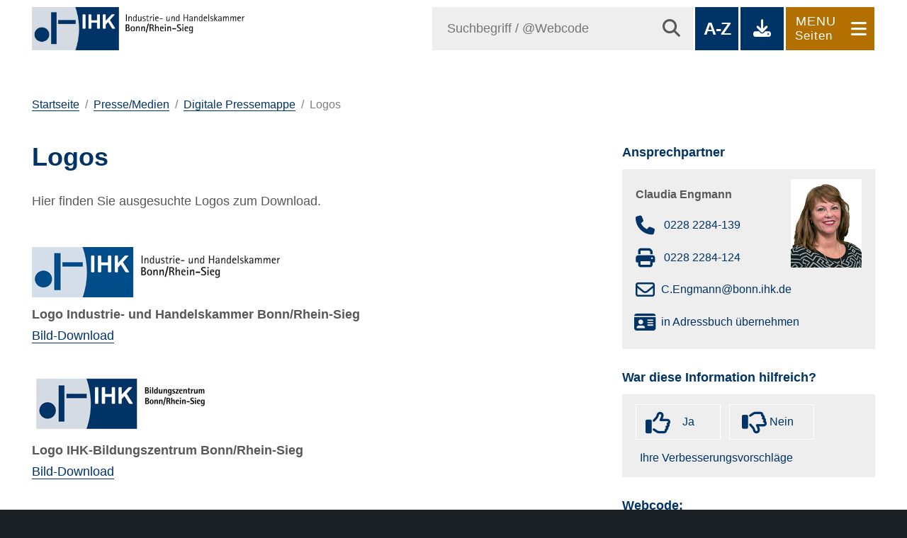

--- FILE ---
content_type: text/html; charset=utf-8
request_url: https://www.ihk-bonn.de/ueber-uns/medienarbeit/digitale-pressemappe/logos
body_size: 25188
content:
<!DOCTYPE html>
<html lang="de">
<head>

<meta charset="utf-8">
<!-- 
	This website is powered by TYPO3 - inspiring people to share!
	TYPO3 is a free open source Content Management Framework initially created by Kasper Skaarhoj and licensed under GNU/GPL.
	TYPO3 is copyright 1998-2026 of Kasper Skaarhoj. Extensions are copyright of their respective owners.
	Information and contribution at https://typo3.org/
-->

<base href="https://www.ihk-bonn.de/">

<title>IHK Bonn/Rhein-Sieg: Logos</title>
<meta name="generator" content="TYPO3 CMS">
<meta name="keywords" content="ihk, bonn, rhein, sieg, wirtschaft, region, handelskammer, industrie, interessenvertretung, selbstverwaltung">
<meta name="description" content="Die IHK ist eine gestaltende Kraft bei der Entwicklung der Wirtschaftsregion Bonn/Rhein-Sieg. Getragen von allen Unternehmen der gewerblichen Wirtschaft.">
<meta name="author" content="IHK Bonn/Rhein-Sieg">
<meta name="robots" content="INDEX,FOLLOW">
<meta name="viewport" content="width=device-width, initial-scale=1, shrink-to-fit=no">
<meta name="twitter:card" content="summary">


<link rel="stylesheet" href="/typo3temp/assets/css/2ace11a72c449c042f472cb9610796e0.css?1737386960" media="all">
<link rel="stylesheet" href="/typo3conf/ext/solr/Resources/Public/StyleSheets/Frontend/suggest.css?1766416671" media="all">
<link rel="stylesheet" href="/typo3conf/ext/solr/Resources/Public/Css/JQueryUi/jquery-ui.custom.css?1766416671" media="all">
<link rel="stylesheet" href="/typo3conf/ext/sr_feuser_register/Resources/Public/StyleSheets/default.css?1750861602" media="all">
<link rel="stylesheet" href="fileadmin/templates/fluidtpl/Resources/Public/css/swiper.min.css?1642182167" media="screen">
<link rel="stylesheet" href="fileadmin/templates/fluidtpl/Resources/Public/css/fontawesome.css?1694114060" media="all">
<link rel="stylesheet" href="fileadmin/templates/fluidtpl/Resources/Public/css/main.css?1760015869" media="all">
<link rel="stylesheet" href="fileadmin/templates/fluidtpl/Resources/Public/css/brands.css?1690903620" media="all">
<link rel="stylesheet" href="fileadmin/templates/fluidtpl/Resources/Public/css/fancybox.css?1671576579" media="all">
<link rel="stylesheet" href="fileadmin/templates/ext/powermail/CssDemo.css?1642182167" media="all">
<link rel="stylesheet" href="/typo3conf/ext/pxa_survey/Resources/Public/Css/pxa_survey.css?1657829250" media="all">




<script src="fileadmin/templates/fluidtpl/Resources/Public/js/swiper.min.js?1642182167"></script>
<script src="fileadmin/templates/fluidtpl/Resources/Public/js/jquery.min.js?1642182167"></script>
<script src="fileadmin/templates/fluidtpl/Resources/Public/js/jquery-migrate-3.0.0.min.js?1642182167"></script>
<script src="fileadmin/templates/fluidtpl/Resources/Public/js/browser.min.js?1642182167"></script>
<script src="fileadmin/templates/fluidtpl/Resources/Public/js/breakpoints.min.js?1642182167"></script>
<script src="fileadmin/templates/fluidtpl/Resources/Public/js/goto.js?1701358637"></script>
<script src="fileadmin/templates/fluidtpl/Resources/Public/js/menu.js?1642182167"></script>




    <!-- Öffnen Untermenus -->
    <script>
      $(document).ready(function(){
        // Download Rubrik öffnen/schliessen
        //$('#downloads').find('ul').hide();
        // Trigger
        $('#downloads').find('h2').on('click', function(event) {
          $(this).next('ul').slideToggle();
          $(this).toggleClass('close open');
           // Andere Elemente schliessen
          var headline_content = $(this);  
          var download_content = $(this).next('ul');          
          $('#downloads').find('ul').not(download_content).slideUp();
          $('#downloads').find('h2').not(headline_content).removeClass('open').addClass('close');
          $('#downloads').find('.show').removeClass('show').addClass('hide');
        });

        // Trigger Ebene 2 Downloads
          $('#downloads').find('li.sub a').on('click', function(event) {
            $(this).next('ul').slideToggle();
            $(this).toggleClass('hide show');
            // Andere Elemente schliessen
            var headline_level2 = $(this);  
            var download_content_level2 = $(this).next('ul');
            $('#downloads').find('li.sub ul').not(download_content_level2).slideUp();
            $('#downloads').find('.show').not(headline_level2).removeClass('show').addClass('hide');
          });

          // Footer Pulldown
          $('#footer').find('.zusatzangebote').on('click', function(event) {
           $('#footer').find('#drittangebote').hide();
           $('#footer').find('#zusatzangebote').fadeToggle();
           // scroll zum Ende der Seite
           $('html, body').scrollTop($(document).height());
            window.onkeyup = function (event) {
            if (event.keyCode == 27) {
              $('#footer').find('#zusatzangebote').hide();
            }
           }
          });
            
           $('#footer').find('.drittangebote').on('click', function(event) {
            $('#footer').find('#zusatzangebote').hide();
           $('#footer').find('#drittangebote').fadeToggle();
           // scroll zum Ende der Seite
           $('html, body').scrollTop($(document).height());
            window.onkeyup = function (event) {
            if (event.keyCode == 27) {
              $('#footer').find('#drittangebote').hide();
            }
           }
          });
      
          // Handelsregister Archiv
          $('#sidebar').find('.showMore').on('click', function(event) {
           $('#sidebar').find('.archiv').fadeToggle();
           $(this).toggleClass('close');
          });

          //Survey Range
          $('input[type=range]').on('input', function() {
            text = $('input[type=range]').val();
            $('#range_weight_disp').html(text);
          });  
          
          //magnific popup-lightbox
            /*
          $('.magnific').magnificPopup({
            type:'image',
            tClose: 'Schließen (Esc)', // Alt text on close button
            tLoading: 'Bilder werden geladen ...', // Text that is displayed during loading. Can contain %curr% and %total% keys
            gallery: {
              enabled: true,
              tCounter: '<span class="mfp-counter">%curr% von %total%</span>',
              tPrev: 'Vorheriges (Linke Pfeil Taste)', // title for left button
              tNext: 'Nächstes (Rechte Pfeil Taste)', // title for right button
            }
          });
          */
            $('.ce-accordion :header').on('click',function() {
        	$(this).parent().parent().toggleClass('close');
    		});
            
      });
    </script><!-- Matomo -->
<script>
  var _paq = window._paq = window._paq || [];
  /* tracker methods like "setCustomDimension" should be called before "trackPageView" */
  _paq.push(['trackPageView']);
  _paq.push(['enableLinkTracking']);
  (function() {
    var u="https://www.ihk-bonn.de/analytics/piwik/";
    _paq.push(['setTrackerUrl', u+'matomo.php']);
    _paq.push(['setSiteId', '1']);
    var d=document, g=d.createElement('script'), s=d.getElementsByTagName('script')[0];
    g.async=true; g.src=u+'matomo.js'; s.parentNode.insertBefore(g,s);
  })();
</script>
<!-- End Matomo Code -->
<script src="https://cloud.ccm19.de/app.js?apiKey=610aa015ebe83eda415721c55670b207fd0614afd01a6237&amp;domain=64e5cd0a43c582279e088d42" referrerpolicy="origin"></script>   <meta property="og:image" content="https://www.ihk-bonn.de/fileadmin/templates/fluidtpl/Resources/Public/img/ihk1200x627.jpg">
   <link rel="Shortcut Icon" type="image/ico" href="/favicon.ico" />
   <link rel="apple-touch-icon" href="/apple-touch-icon.png">
  <link rel="sitemap" href="/sitemap.xml" type="application/xml" />
  <link rel="alternate" type="application/rss+xml" title="IHK-Bonn.de Pressemeldungen" href="https://www.ihk-bonn.de/index.php?id=883&type=100">



  
<link rel="canonical" href="https://www.ihk-bonn.de/ueber-uns/medienarbeit/digitale-pressemappe/logos"/>

</head>
<body>
		<div id="wrapper">
		
			<header id="header">
				<div class="inner">
					<div class="col30 logo left">
						<span class="symbol">
							<a href="./"><img src="/fileadmin/templates/fluidtpl/Resources/Public/img/ihk-logo.jpg" title="Industrie- und Handelskammer Bonn/Rhein-Sieg" alt="Industrie- und Handelskammer Bonn/Rhein-Sieg" /></a>
						</span>
					</div>
					<div class="right">
						<div class="row">
							<div id="search" class="col70">
								
<div class="tx_solr container">
	<div class="row">
		<div class="col-md-12">
			
	

	<div class="tx-solr-search-form">
		<form method="get" onsubmit="return goTo()" id="tx-solr-search-form-pi-results" action="/meta/suche" data-suggest="/meta/suche?type=7384" data-suggest-header="Top Treffer" accept-charset="utf-8">
				

				<div class="input-group">
					
					<input type="text" id="search-form" class="tx-solr-q js-solr-q tx-solr-suggest tx-solr-suggest-focus form-control" name="tx_solr[q]" value="" placeholder="Suchbegriff / @Webcode" />
					<span class="input-group-btn">
						<button type="submit" alt="Suchen" title="Suchen">
											<i class="fas fa-search"></i>
						</button>
					</span>
					
				
				</div>
		</form>
	</div>


		</div>
	</div>
</div>
							</div>
							<div id="nav-buttons" class="col30">
								<button onclick="window.location.href='/index.php?id=140'" title="IHK A-Z" alt="IHK von A-Z">A-Z</button>
								<button onclick="window.location.href='/index.php?id=12'" title="Download-Dokumente" alt="Download-Dokumente">
									<i class="fas fa-download"></i>
								</button>
								<button onclick="window.location.href='#'" title="Login" disabled>
									<i class="fas fa-lock"></i>
								</button>
								<a href="#menu">
									<button class="navigation" alt="Menu">
										<i class="fas fa-bars"></i>
										<span>Menu</span>
										<div class="menu_pages">Seiten</div>
									</button>
								</a>
							</div>
						</div>
					</div>
				</div>
			</header>			
			
				

			
			<div class="fb fb-default"></div>
			
			<div class="line-default"></div>
			
			<nav id="menu">	
			
				<ul class="ebene0" id="menusub"><li class="klasse4" id="001"><a href="index.php?=1">Startseite</a><ul class="ebene1"><li id="00016" class="fb-sonstige klasse3"><a href="/ueber-uns" class="submenu-open">Über uns</a><span class="nav-icon-open"></span><ul class="ebene2"><li id="0004083" class="klasse1"><a href="/ueber-uns/aktuell-azubi-m/w/d-fuer-den-beruf-kaufmann/-frau-fuer-bueromanagement-gesucht">Aktuell: Azubis (m/w/d) für den Beruf Kaufmann/-frau für Büromanagement gesucht!</a></li><li id="0003402" class="klasse3"><a href="/ueber-uns/mission" class="submenu-open">Mission</a><span class="nav-icon-open"></span><ul class="ebene3"><li id="0003209" class="klasse1"><a href="/ueber-uns/mission/jahresbericht-2024">Jahresbericht 2024</a></li><li id="0003254" class="klasse3"><a href="/ueber-uns/mission/nachhaltigkeit-in-der-ihk" class="submenu-open">Nachhaltigkeit in der IHK</a><span class="nav-icon-open"></span><ul class="ebene4"><li id="0003318" class="klasse1"><a href="/ueber-uns/mission/nachhaltigkeit-in-der-ihk/handlungsfeld-markt-kunden-ihk-mitglieder">Handlungsfeld Markt / Kunden / IHK-Mitglieder</a></li><li id="0003319" class="klasse1"><a href="/ueber-uns/mission/nachhaltigkeit-in-der-ihk/handlungsfeld-arbeitsplatz-mitarbeiter">Handlungsfeld Arbeitsplatz / Mitarbeiter</a></li><li id="0003320" class="klasse1"><a href="/ueber-uns/mission/nachhaltigkeit-in-der-ihk/handlungsfeld-umwelt-energiesparen-klimaschutz">Handlungsfeld Umwelt / Energiesparen / Klimaschutz</a></li><li id="0003321" class="klasse1"><a href="/ueber-uns/mission/nachhaltigkeit-in-der-ihk/handlungsfeld-gemeinwesen-gesellschaftliches-engagement">Handlungsfeld Gemeinwesen / Gesellschaftliches Engagement</a></li></ul></li></ul></li><li id="0003558" class="klasse3"><a href="/ueber-uns/beteiligung" class="submenu-open">Beteiligung</a><span class="nav-icon-open"></span><ul class="ebene3"><li id="0003555" class="klasse1"><a href="/ueber-uns/beteiligung/laufende-beteiligungsverfahren">Laufende Beteiligungsverfahren</a></li><li id="0003559" class="klasse3"><a href="/ueber-uns/beteiligung/abgeschlossene-beteiligungsverfahren" class="submenu-open">Abgeschlossene Beteiligungsverfahren</a><span class="nav-icon-open"></span><ul class="ebene4"><li id="0004225" class="klasse1"><a href="/ueber-uns/beteiligung/braende-in-entsorgungsanlagen">Brände in Entsorgungsanlagen</a></li><li id="0003653" class="klasse1"><a href="/ueber-uns/beteiligung/laufende-beteiligungsverfahren/kommunale-wirtschaftspolitische-positionen">Kommunale wirtschaftspolitische Positionen</a></li><li id="0003652" class="klasse1"><a href="/ueber-uns/beteiligung/laufende-beteiligungsverfahren/kommunalpolitische-positionen-fachkraefte-arbeitsmarkt-und-vereinbarkeit">Kommunalpolitische Positionen -  Fachkräfte, Arbeitsmarkt und Vereinbarkeit</a></li><li id="0003651" class="klasse1"><a href="/ueber-uns/beteiligung/laufende-beteiligungsverfahren/kommunalpolitische-positionen-kommunale-haushalte-und-steuern">Kommunalpolitische Positionen -  Kommunale Haushalte und Steuern</a></li><li id="0004085" class="klasse1"><a href="/ueber-uns/beteiligung/laufende-beteiligungsverfahren/entwurf-ergaenzende-verkehrspolitische-positionen-3">Ergänzende Handelspolitische Position</a></li><li id="0004159" class="klasse1"><a href="/ueber-uns/beteiligung/laufende-beteiligungsverfahren/entwurf-ergaenzende-verkehrspolitische-positionen-2-1">Ergänzende Verkehrspolitische Positionen</a></li><li id="0004158" class="klasse1"><a href="/ueber-uns/beteiligung/laufende-beteiligungsverfahren/politische-positionen-biomasse">Politische Positionen - Biomasse</a></li><li id="0004157" class="klasse1"><a href="/ueber-uns/beteiligung/laufende-beteiligungsverfahren/ergaenzende-positionen-innovationspolitik">Ergänzende Politische Positionen - Innovationspolitik</a></li></ul></li></ul></li><li id="0003400" class="klasse3"><a href="/ueber-uns/beratung-und-serviceleistungen" class="submenu-open">Beratung und Serviceleistungen</a><span class="nav-icon-open"></span><ul class="ebene3"><li id="0003449" class="klasse1"><a href="/meta/ihk-von-a-bis-z/carnets-ata">Carnets A.T.A.</a></li><li id="0002751" class="klasse1"><a href="/ueber-uns/beratung-und-serviceleistungen/firmenanschriften">Firmenanschriften</a></li><li id="000154" class="klasse1"><a href="/ueber-uns/beratung-und-serviceleistungen/gaststaettenunterrichtung">Gaststättenunterrichtung</a></li><li id="000163" class="klasse1"><a href="/ueber-uns/beratung-und-serviceleistungen/jobticket">JobTicket</a></li><li id="0002822" class="klasse1"><a href="/ueber-uns/beratung-und-serviceleistungen/lebensmittelhygieneschulung">Lebensmittelhygieneschulung</a></li><li id="000162" class="klasse1"><a href="/ueber-uns/beratung-und-serviceleistungen/mitgliederbescheinigung">Mitgliederbescheinigungen</a></li><li id="000160" class="klasse3"><a href="/ueber-uns/beratung-und-serviceleistungen/nace-schluessel" class="submenu-open">Nace-Schlüssel</a><span class="nav-icon-open"></span><ul class="ebene4"><li id="000164" class="klasse1"><a href="/ueber-uns/beratung-und-serviceleistungen/nace-schluessel/nace-schluessel-01">NACE-Schlüssel 01</a></li><li id="0001086" class="klasse1"><a href="/ueber-uns/beratung-und-serviceleistungen/nace-schluessel/nace-schluessel-02">NACE-Schlüssel 02</a></li><li id="0001087" class="klasse1"><a href="/ueber-uns/beratung-und-serviceleistungen/nace-schluessel/nace-schluessel-03">NACE-Schlüssel 03</a></li><li id="0001088" class="klasse1"><a href="/ueber-uns/beratung-und-serviceleistungen/nace-schluessel/nace-schluessel-05">NACE-Schlüssel 05</a></li><li id="0001089" class="klasse1"><a href="/ueber-uns/beratung-und-serviceleistungen/nace-schluessel/nace-schluessel-06">NACE-Schlüssel 06</a></li><li id="0001090" class="klasse1"><a href="/ueber-uns/beratung-und-serviceleistungen/nace-schluessel/nace-schluessel-07">NACE-Schlüssel 07</a></li><li id="0001091" class="klasse1"><a href="/ueber-uns/beratung-und-serviceleistungen/nace-schluessel/nace-schluessel-08">NACE-Schlüssel 08</a></li><li id="0001092" class="klasse1"><a href="/ueber-uns/beratung-und-serviceleistungen/nace-schluessel/nace-schluessel-09">NACE-Schlüssel 09</a></li><li id="0001093" class="klasse1"><a href="/ueber-uns/beratung-und-serviceleistungen/nace-schluessel/nace-schluessel-10">NACE-Schlüssel 10</a></li><li id="0001094" class="klasse1"><a href="/ueber-uns/beratung-und-serviceleistungen/nace-schluessel/nace-schluessel-11">NACE-Schlüssel 11</a></li><li id="0001095" class="klasse1"><a href="/ueber-uns/beratung-und-serviceleistungen/nace-schluessel/nace-schluessel-12">NACE-Schlüssel 12</a></li><li id="0001096" class="klasse1"><a href="/ueber-uns/beratung-und-serviceleistungen/nace-schluessel/nace-schluessel-13">NACE-Schlüssel 13</a></li><li id="0001097" class="klasse1"><a href="/ueber-uns/beratung-und-serviceleistungen/nace-schluessel/nace-schluessel-14">NACE-Schlüssel 14</a></li><li id="0001098" class="klasse1"><a href="/ueber-uns/beratung-und-serviceleistungen/nace-schluessel/nace-schluessel-15">NACE-Schlüssel 15</a></li><li id="0001099" class="klasse1"><a href="/ueber-uns/beratung-und-serviceleistungen/nace-schluessel/nace-schluessel-16">NACE-Schlüssel 16</a></li><li id="0001100" class="klasse1"><a href="/ueber-uns/beratung-und-serviceleistungen/nace-schluessel/nace-schluessel-17">NACE-Schlüssel 17</a></li><li id="0001101" class="klasse1"><a href="/ueber-uns/beratung-und-serviceleistungen/nace-schluessel/nace-schluessel-18">NACE-Schlüssel 18</a></li><li id="0001102" class="klasse1"><a href="/ueber-uns/beratung-und-serviceleistungen/nace-schluessel/nace-schluessel-19">NACE-Schlüssel 19</a></li><li id="0001103" class="klasse1"><a href="/ueber-uns/beratung-und-serviceleistungen/nace-schluessel/nace-schluessel-20">NACE-Schlüssel 20</a></li><li id="0001104" class="klasse1"><a href="/ueber-uns/beratung-und-serviceleistungen/nace-schluessel/nace-schluessel-21">NACE-Schlüssel 21</a></li><li id="0001105" class="klasse1"><a href="/ueber-uns/beratung-und-serviceleistungen/nace-schluessel/nace-schluessel-22">NACE-Schlüssel 22</a></li><li id="0001154" class="klasse1"><a href="/ueber-uns/beratung-und-serviceleistungen/nace-schluessel/nace-schluessel-23">NACE-Schlüssel 23</a></li><li id="0001153" class="klasse1"><a href="/ueber-uns/beratung-und-serviceleistungen/nace-schluessel/nace-schluessel-24">NACE-Schlüssel 24</a></li><li id="0001151" class="klasse1"><a href="/ueber-uns/beratung-und-serviceleistungen/nace-schluessel/nace-schluessel-25">NACE-Schlüssel 25</a></li><li id="0001233" class="klasse1"><a href="/ueber-uns/beratung-und-serviceleistungen/nace-schluessel/nace-schluessel-26">NACE-Schlüssel 26</a></li><li id="0001232" class="klasse1"><a href="/ueber-uns/beratung-und-serviceleistungen/nace-schluessel/nace-schluessel-27">NACE-Schlüssel 27</a></li><li id="0001231" class="klasse1"><a href="/ueber-uns/beratung-und-serviceleistungen/nace-schluessel/nace-schluessel-28">NACE-Schlüssel 28</a></li><li id="0001230" class="klasse1"><a href="/ueber-uns/beratung-und-serviceleistungen/nace-schluessel/nace-schluessel-29">NACE-Schlüssel 29</a></li><li id="0001229" class="klasse1"><a href="/ueber-uns/beratung-und-serviceleistungen/nace-schluessel/nace-schluessel-30">NACE-Schlüssel 30</a></li><li id="0001228" class="klasse1"><a href="/ueber-uns/beratung-und-serviceleistungen/nace-schluessel/nace-schluessel-31">NACE-Schlüssel 31</a></li><li id="0001227" class="klasse1"><a href="/ueber-uns/beratung-und-serviceleistungen/nace-schluessel/nace-schluessel-32">NACE-Schlüssel 32</a></li><li id="0001226" class="klasse1"><a href="/ueber-uns/beratung-und-serviceleistungen/nace-schluessel/nace-schluessel-33">NACE-Schlüssel 33</a></li><li id="0001225" class="klasse1"><a href="/ueber-uns/beratung-und-serviceleistungen/nace-schluessel/nace-schluessel-35">NACE-Schlüssel 35</a></li><li id="0001224" class="klasse1"><a href="/ueber-uns/beratung-und-serviceleistungen/nace-schluessel/nace-schluessel-36">NACE-Schlüssel 36</a></li><li id="0001223" class="klasse1"><a href="/ueber-uns/beratung-und-serviceleistungen/nace-schluessel/nace-schluessel-37">NACE-Schlüssel 37</a></li><li id="0001222" class="klasse1"><a href="/ueber-uns/beratung-und-serviceleistungen/nace-schluessel/nace-schluessel-38">NACE-Schlüssel 38</a></li><li id="0001221" class="klasse1"><a href="/ueber-uns/beratung-und-serviceleistungen/nace-schluessel/nace-schluessel-39">NACE-Schlüssel 39</a></li><li id="0001220" class="klasse1"><a href="/ueber-uns/beratung-und-serviceleistungen/nace-schluessel/nace-schluessel-41">NACE-Schlüssel 41</a></li><li id="0001219" class="klasse1"><a href="/ueber-uns/beratung-und-serviceleistungen/nace-schluessel/nace-schluessel-42">NACE-Schlüssel 42</a></li><li id="0001218" class="klasse1"><a href="/ueber-uns/beratung-und-serviceleistungen/nace-schluessel/nace-schluessel-43">NACE-Schlüssel 43</a></li><li id="0001217" class="klasse1"><a href="/ueber-uns/beratung-und-serviceleistungen/nace-schluessel/nace-schluessel-45">NACE-Schlüssel 45</a></li><li id="0001216" class="klasse1"><a href="/ueber-uns/beratung-und-serviceleistungen/nace-schluessel/nace-schluessel-46">NACE-Schlüssel 46</a></li><li id="0001215" class="klasse1"><a href="/ueber-uns/beratung-und-serviceleistungen/nace-schluessel/nace-schluessel-47">NACE-Schlüssel 47</a></li><li id="0001214" class="klasse1"><a href="/ueber-uns/beratung-und-serviceleistungen/nace-schluessel/nace-schluessel-49">NACE-Schlüssel 49</a></li><li id="0001213" class="klasse1"><a href="/ueber-uns/beratung-und-serviceleistungen/nace-schluessel/nace-schluessel-50">NACE-Schlüssel 50</a></li><li id="0001212" class="klasse1"><a href="/ueber-uns/beratung-und-serviceleistungen/nace-schluessel/nace-schluessel-51">NACE-Schlüssel 51</a></li><li id="0001211" class="klasse1"><a href="/ueber-uns/beratung-und-serviceleistungen/nace-schluessel/nace-schluessel-52">NACE-Schlüssel 52</a></li><li id="0001210" class="klasse1"><a href="/ueber-uns/beratung-und-serviceleistungen/nace-schluessel/nace-schluessel-53">NACE-Schlüssel 53</a></li><li id="0001209" class="klasse1"><a href="/ueber-uns/beratung-und-serviceleistungen/nace-schluessel/nace-schluessel-55">NACE-Schlüssel 55</a></li><li id="0001208" class="klasse1"><a href="/ueber-uns/beratung-und-serviceleistungen/nace-schluessel/nace-schluessel-56">NACE-Schlüssel 56</a></li><li id="0001207" class="klasse1"><a href="/ueber-uns/beratung-und-serviceleistungen/nace-schluessel/nace-schluessel-58">NACE-Schlüssel 58</a></li><li id="0001206" class="klasse1"><a href="/ueber-uns/beratung-und-serviceleistungen/nace-schluessel/nace-schluessel-59">NACE-Schlüssel 59</a></li><li id="0001205" class="klasse1"><a href="/ueber-uns/beratung-und-serviceleistungen/nace-schluessel/nace-schluessel-60">NACE-Schlüssel 60</a></li><li id="0001204" class="klasse1"><a href="/ueber-uns/beratung-und-serviceleistungen/nace-schluessel/nace-schluessel-61">NACE-Schlüssel 61</a></li><li id="0001203" class="klasse1"><a href="/ueber-uns/beratung-und-serviceleistungen/nace-schluessel/nace-schluessel-62">NACE-Schlüssel 62</a></li><li id="0001202" class="klasse1"><a href="/ueber-uns/beratung-und-serviceleistungen/nace-schluessel/nace-schluessel-63">NACE-Schlüssel 63</a></li><li id="0001201" class="klasse1"><a href="/ueber-uns/beratung-und-serviceleistungen/nace-schluessel/nace-schluessel-64">NACE-Schlüssel 64</a></li><li id="0001200" class="klasse1"><a href="/ueber-uns/beratung-und-serviceleistungen/nace-schluessel/nace-schluessel-65">NACE-Schlüssel 65</a></li><li id="0001199" class="klasse1"><a href="/ueber-uns/beratung-und-serviceleistungen/nace-schluessel/nace-schluessel-66">NACE-Schlüssel 66</a></li><li id="0001198" class="klasse1"><a href="/ueber-uns/beratung-und-serviceleistungen/nace-schluessel/nace-schluessel-68">NACE-Schlüssel 68</a></li><li id="0001197" class="klasse1"><a href="/ueber-uns/beratung-und-serviceleistungen/nace-schluessel/nace-schluessel-69">NACE-Schlüssel 69</a></li><li id="0001196" class="klasse1"><a href="/ueber-uns/beratung-und-serviceleistungen/nace-schluessel/nace-schluessel-70">NACE-Schlüssel 70</a></li><li id="0001195" class="klasse1"><a href="/ueber-uns/beratung-und-serviceleistungen/nace-schluessel/nace-schluessel-71">NACE-Schlüssel 71</a></li><li id="0001194" class="klasse1"><a href="/ueber-uns/beratung-und-serviceleistungen/nace-schluessel/nace-schluessel-72">NACE-Schlüssel 72</a></li><li id="0001193" class="klasse1"><a href="/ueber-uns/beratung-und-serviceleistungen/nace-schluessel/nace-schluessel-73">NACE-Schlüssel 73</a></li><li id="0001192" class="klasse1"><a href="/ueber-uns/beratung-und-serviceleistungen/nace-schluessel/nace-schluessel-74">NACE-Schlüssel 74</a></li><li id="0001191" class="klasse1"><a href="/ueber-uns/beratung-und-serviceleistungen/nace-schluessel/nace-schluessel-75">NACE-Schlüssel 75</a></li><li id="0001190" class="klasse1"><a href="/ueber-uns/beratung-und-serviceleistungen/nace-schluessel/nace-schluessel-77">NACE-Schlüssel 77</a></li><li id="0001189" class="klasse1"><a href="/ueber-uns/beratung-und-serviceleistungen/nace-schluessel/nace-schluessel-78">NACE-Schlüssel 78</a></li><li id="0001188" class="klasse1"><a href="/ueber-uns/beratung-und-serviceleistungen/nace-schluessel/nace-schluessel-79">NACE-Schlüssel 79</a></li><li id="0001187" class="klasse1"><a href="/ueber-uns/beratung-und-serviceleistungen/nace-schluessel/nace-schluessel-80">NACE-Schlüssel 80</a></li><li id="0001186" class="klasse1"><a href="/ueber-uns/beratung-und-serviceleistungen/nace-schluessel/nace-schluessel-81">NACE-Schlüssel 81</a></li><li id="0001185" class="klasse1"><a href="/ueber-uns/beratung-und-serviceleistungen/nace-schluessel/nace-schluessel-82">NACE-Schlüssel 82</a></li><li id="0001184" class="klasse1"><a href="/ueber-uns/beratung-und-serviceleistungen/nace-schluessel/nace-schluessel-84">NACE-Schlüssel 84</a></li><li id="0001183" class="klasse1"><a href="/ueber-uns/beratung-und-serviceleistungen/nace-schluessel/nace-schluessel-85">NACE-Schlüssel 85</a></li><li id="0001182" class="klasse1"><a href="/ueber-uns/beratung-und-serviceleistungen/nace-schluessel/nace-schluessel-86">NACE-Schlüssel 86</a></li><li id="0001181" class="klasse1"><a href="/ueber-uns/beratung-und-serviceleistungen/nace-schluessel/nace-schluessel-87">NACE-Schlüssel 87</a></li><li id="0001180" class="klasse1"><a href="/ueber-uns/beratung-und-serviceleistungen/nace-schluessel/nace-schluessel-88">NACE-Schlüssel 88</a></li><li id="0001179" class="klasse1"><a href="/ueber-uns/beratung-und-serviceleistungen/nace-schluessel/nace-schluessel-90">NACE-Schlüssel 90</a></li><li id="0001178" class="klasse1"><a href="/ueber-uns/beratung-und-serviceleistungen/nace-schluessel/nace-schluessel-91">NACE-Schlüssel 91</a></li><li id="0001177" class="klasse1"><a href="/ueber-uns/beratung-und-serviceleistungen/nace-schluessel/nace-schluessel-92">NACE-Schlüssel 92</a></li><li id="0001176" class="klasse1"><a href="/ueber-uns/beratung-und-serviceleistungen/nace-schluessel/nace-schluessel-93">NACE-Schlüssel 93</a></li><li id="0001175" class="klasse1"><a href="/ueber-uns/beratung-und-serviceleistungen/nace-schluessel/nace-schluessel-94">NACE-Schlüssel 94</a></li><li id="0001174" class="klasse1"><a href="/ueber-uns/beratung-und-serviceleistungen/nace-schluessel/nace-schluessel-95">NACE-Schlüssel 95</a></li><li id="0001173" class="klasse1"><a href="/ueber-uns/beratung-und-serviceleistungen/nace-schluessel/nace-schluessel-96">NACE-Schlüssel 96</a></li><li id="0001169" class="klasse1"><a href="/ueber-uns/beratung-und-serviceleistungen/nace-schluessel/nace-schluessel-97">NACE-Schlüssel 97</a></li><li id="0001170" class="klasse1"><a href="/ueber-uns/beratung-und-serviceleistungen/nace-schluessel/nace-schluessel-98">NACE-Schlüssel 98</a></li><li id="0001168" class="klasse1"><a href="/ueber-uns/beratung-und-serviceleistungen/nace-schluessel/nace-schluessel-99">NACE-Schlüssel 99</a></li><li id="000223" class="klasse1"><a href="/ueber-uns/beratung-und-serviceleistungen/nace-schluessel/betriebsgroessenklassen-nach-beschaeftigten">Betriebsgrößenklassen nach Beschäftigten</a></li><li id="000224" class="klasse1"><a href="/ueber-uns/beratung-und-serviceleistungen/nace-schluessel/umsatzgroessenklassen">Umsatzgrößenklassen</a></li><li id="000225" class="klasse1"><a href="/ueber-uns/beratung-und-serviceleistungen/nace-schluessel/staedte-und-gemeinden-im-kammerbezirk-bonnrhein-sieg">Städte und Gemeinden im Kammerbezirk Bonn/Rhein Sieg</a></li></ul></li><li id="000227" class="klasse1"><a href="/ueber-uns/beratung-und-serviceleistungen/praequalifizierung-im-oeffentlichen-auftragswesen">Präqualifizierung im öffentlichen Auftragswesen</a></li><li id="000159" class="klasse1"><a href="/ueber-uns/beratung-und-serviceleistungen/urkunden">Urkunden</a></li><li id="0003450" class="klasse1"><a href="/meta/ihk-von-a-bis-z/ursprungszeugnisse">Ursprungszeugnisse</a></li></ul></li><li id="0001717" class="klasse1"><a href="/ueber-uns/unsere-leistungen-fuer-ihk-neu-mitglieder">Unsere Leistungen für IHK-(Neu-)Mitglieder</a></li><li id="0003404" class="klasse3"><a href="/ueber-uns/finanzen-und-rechtsgrundlagen" class="submenu-open">Finanzen und Rechtsgrundlagen</a><span class="nav-icon-open"></span><ul class="ebene3"><li id="0001699" class="klasse3"><a href="/ueber-uns/finanzen-und-rechtsgrundlagen/rechtsgrundlagen-der-ihk-bonnrhein-sieg" class="submenu-open">Rechtsgrundlagen der IHK Bonn/Rhein-Sieg</a><span class="nav-icon-open"></span><ul class="ebene4"><li id="0001617" class="klasse1"><a href="/ueber-uns/finanzen-und-rechtsgrundlagen/bekanntmachungen">Bekanntmachungen</a></li></ul></li><li id="0002811" class="klasse3"><a href="/ueber-uns/finanzen-und-rechtsgrundlagen/compliance-kodex-der-ihk" class="submenu-open">Compliance-Kodex der IHK</a><span class="nav-icon-open"></span><ul class="ebene4"><li id="0002182" class="klasse1"><a href="/ueber-uns/finanzen-und-rechtsgrundlagen/compliance-kodex-der-ihk/praesident-stefan-hagen-angaben-nach-16-antikorruptionsgesetz-nrw">Präsident Stefan Hagen, Angaben nach § 7 Antikorruptionsgesetz NRW</a></li><li id="0002167" class="klasse1"><a href="/ueber-uns/finanzen-und-rechtsgrundlagen/compliance-kodex-der-ihk/angaben-nach-16-korruptionsbekaempfungsgesetz-nrw">Hauptgeschäftsführer Dr. Hubertus Hille, Angaben nach § 7 Korruptionsbekämpfungsgesetz NRW</a></li></ul></li><li id="0001628" class="klasse1"><a href="/ueber-uns/finanzen-und-rechtsgrundlagen/ihk-finanzen">IHK-Finanzen</a></li><li id="0001697" class="klasse1"><a href="/ueber-uns/finanzen-und-rechtsgrundlagen/ihk-finanzen/ihk-beitrag">IHK-Beitrag</a></li></ul></li><li id="0001277" class="klasse3"><a href="/ueber-uns/mitarbeiter-der-ihk-bonnrhein-sieg" class="submenu-open">Mitarbeiter der IHK Bonn/Rhein-Sieg </a><span class="nav-icon-open"></span><ul class="ebene3"><li id="0001837" class="klasse1"><a href="/ueber-uns/mitarbeiter-der-ihk-bonnrhein-sieg/alle-mitarbeiter-alphabetisch-sortiert">Alle Mitarbeiter alphabetisch sortiert</a></li></ul></li><li id="0002712" class="klasse1"><a href="/ueber-uns/karriere">Karriere</a></li><li id="000402" class="klasse3"><a href="/ueber-uns/gesellschaftliche-verantwortung-von-unternehmen" class="submenu-open">Gesellschaftliche Verantwortung von Unternehmen</a><span class="nav-icon-open"></span><ul class="ebene3"><li id="000551" class="klasse1"><a href="/ueber-uns/gesellschaftliche-verantwortung-von-unternehmen/marktplatz-gute-geschaefte">Marktplatz Gute Geschäfte</a></li></ul></li><li id="0003593" class="klasse3"><a href="/ueber-uns/qualitaetsmanagement" class="submenu-open">Qualitätsmanagement</a><span class="nav-icon-open"></span><ul class="ebene3"><li id="0003761" class="klasse1"><a href="/ueber-uns/beschwerdemanagement">Beschwerdemanagement</a></li></ul></li></ul></li><li id="0002710" class="fb- klasse1"><a href="https://ehrenamt.ihk-bonn.de">Ehrenamt</a></li><li id="0003406" class="fb- klasse3"><a href="/direkteinstieg" class="submenu-open">Direkteinstieg</a><span class="nav-icon-open"></span><ul class="ebene2"><li id="0003407" class="klasse1"><a href="/fuer-azubis-ausbilder">Für Lehrstellensuchende, Azubis & Ausbilder</a></li><li id="0003408" class="klasse1"><a href="/pruefungen-unterrichtungen">Prüfungen & Unterrichtungen</a></li><li id="0003409" class="klasse1"><a href="/direkteinstieg/fuer-unsere-mitglieder">Für unsere Mitglieder</a></li><li id="0003410" class="klasse1"><a href="/fuer-gruender-nachfolger">Für Gründer & Nachfolger</a></li></ul></li><li id="0009" class="fb-standortpolitik klasse3"><a href="/standortpolitik" class="submenu-open">Standortpolitik</a><span class="nav-icon-open"></span><ul class="ebene2"><li id="0003397" class="klasse3"><a href="/standortpolitik/standortinformationen" class="submenu-open">Standortinformationen</a><span class="nav-icon-open"></span><ul class="ebene3"><li id="00027" class="klasse1"><a href="/standortpolitik/wirtschaftsdaten/unser-standort-zahlen-und-fakten">Unser Standort - Zahlen und Fakten</a></li><li id="0002058" class="klasse3"><a href="/standortpolitik/konjunktur" class="submenu-open">Konjunktur</a><span class="nav-icon-open"></span><ul class="ebene4"><li id="00017" class="klasse3"><a href="/standortpolitik/wirtschaftsdaten" class="submenu-open">Wirtschaftsdaten</a><span class="nav-icon-open"></span><ul class="ebene5"><li id="00028" class="klasse1"><a href="/standortpolitik/wirtschaftsdaten/arbeitsmarkt">Arbeitsmarkt</a></li><li id="00026" class="klasse1"><a href="/standortpolitik/wirtschaftsdaten/kaufkraft-und-verbraucherpreisindex">Kaufkraft und Verbraucherpreisindex</a></li></ul></li></ul></li><li id="0003281" class="klasse1"><a href="/standortpolitik/standortinformationen/geografische-lage">Geografische Lage</a></li><li id="000586" class="klasse1"><a href="/standortpolitik/standortinformationen/wachstumsregion">Wachstumsregion</a></li><li id="000587" class="klasse1"><a href="/standortpolitik/standortinformationen/wirtschaft">Wirtschaft</a></li><li id="000588" class="klasse1"><a href="/standortpolitik/standortinformationen/wirtschaft-trifft-wissenschaft">Wirtschaft und Wissenschaft in der Region</a></li><li id="000590" class="klasse1"><a href="/standortpolitik/standortinformationen/events-und-veranstaltungen">Events und Veranstaltungen</a></li><li id="000591" class="klasse1"><a href="/standortpolitik/standortinformationen/erreichbarkeit-verkehrsanbindung">Erreichbarkeit, Verkehrsanbindung</a></li><li id="000592" class="klasse1"><a href="/standortpolitik/standortinformationen/ausblick">Ausblick</a></li><li id="000393" class="klasse1"><a href="/standortpolitik/standortinformationen/ueberblick-ueber-den-ihk-bezirk">Überblick über den IHK-Bezirk</a></li></ul></li><li id="0003956" class="klasse3"><a href="/standortpolitik/brancheninformationen" class="submenu-open">Brancheninformationen</a><span class="nav-icon-open"></span><ul class="ebene3"><li id="0003959" class="klasse3"><a href="/standortpolitik/brancheninformationen/industrie" class="submenu-open">Industrie</a><span class="nav-icon-open"></span><ul class="ebene4"><li id="0003804" class="klasse1"><a href="/standortpolitik/industrie-gemeinsam-zukunft-leben">Industrie - Gemeinsam. Zukunft. Leben.</a></li></ul></li><li id="0003960" class="klasse3"><a href="/standortpolitik/brancheninformationen/handel" class="submenu-open">Handel</a><span class="nav-icon-open"></span><ul class="ebene4"><li id="00034" class="klasse1"><a href="/standortpolitik/brancheninformationen/handel/einzelhandel">Einzelhandel</a></li></ul></li><li id="0001306" class="klasse3"><a href="/standortpolitik/brancheninformationen/verkehrspolitik" class="submenu-open">Verkehr</a><span class="nav-icon-open"></span><ul class="ebene4"><li id="0004041" class="klasse1"><a href="/standortpolitik/brancheninformationen/verkehrspolitik/verkehrsleitbild-der-ihk-initiative-rheinland">Verkehrsleitbild der IHK-Initiative Rheinland</a></li><li id="0004019" class="klasse1"><a href="/standortpolitik/brancheninformationen/verkehrspolitik/verkehrsumfrage-der-wirtschaft-1">Brückenpapier der IHK-Initiative Rheinland</a></li><li id="0004013" class="klasse1"><a href="/standortpolitik/brancheninformationen/verkehrspolitik/verkehrsumfrage-der-wirtschaft">Verkehrsumfrage der Wirtschaft</a></li><li id="0003871" class="klasse1"><a href="/standortpolitik/brancheninformationen/verkehrspolitik/projekt-seilbahn">Projekt Seilbahn</a></li><li id="0004011" class="klasse1"><a href="/standortpolitik/brancheninformationen/verkehrspolitik/baustelle-a-59">Sperrung A 59</a></li><li id="0003797" class="klasse1"><a href="/standortpolitik/verkehrspolitik/oepnv-finanzierung">ÖPNV-Finanzierung</a></li><li id="0003624" class="klasse1"><a href="/standortpolitik/verkehrspolitik/verkehrspolitische-positionen-1">Logistikstandort Bonn/Rhein-Sieg</a></li><li id="0003641" class="klasse1"><a href="/standortpolitik/verkehrspolitik/verkehrspolitische-positionen-1-1">Pendlerregion Bonn/Rhein-Sieg</a></li><li id="0003967" class="klasse1"><a href="/standortpolitik/verkehrspolitik/verkehrspolitische-positionen-2">Verkehrspolitische Positionen</a></li></ul></li><li id="000790" class="klasse3"><a href="/standortpolitik/standortinformationen/tourismus" class="submenu-open">Tourismus</a><span class="nav-icon-open"></span><ul class="ebene4"><li id="0003892" class="klasse1"><a href="/standortpolitik/standortinformationen/tourismus/saisonumfrage-tourismus">Saisonumfrage Tourismus</a></li><li id="0001604" class="klasse1"><a href="/pruefen/branchen/gastgewerbe">Gastgewerbe</a></li><li id="0003591" class="klasse1"><a href="/standortpolitik/standortinformationen/tourismus/pressegespraech-tourismus-november-2022">Pressegespräch Tourismus November 2022</a></li></ul></li><li id="0001468" class="klasse3"><a href="/standortpolitik/brancheninformationen/itk" class="submenu-open">ITK</a><span class="nav-icon-open"></span><ul class="ebene4"><li id="0001435" class="klasse1"><a href="/pruefen/branchen/itk/definition-itk-branche">Definition ITK-Branche</a></li><li id="0003975" class="klasse1"><a href="https://ehrenamt.ihk-bonn.de/ausschuesse/ausschuesse-ihrer-ihk-im-ueberblick/itk-ausschuss">ITK-Ausschuss</a></li><li id="0001453" class="klasse3"><a href="/standortpolitik/brancheninformationen/itk/breitband" class="submenu-open">Breitband Internet</a><span class="nav-icon-open"></span><ul class="ebene5"><li id="0002294" class="klasse1"><a href="/innovation-und-umwelt/it-sicherheit-e-commerce/breitband-internet/breitbandbedarf-melden">Breitbandbedarf melden</a></li></ul></li><li id="0003356" class="klasse1"><a href="/standortpolitik/brancheninformationen/itk/cyber-security-cluster-bonn-ev">Cyber Security Cluster Bonn e.V.</a></li><li id="0003293" class="klasse1"><a href="https://www.digitalhub.de/" target="_blank" rel="noreferrer">Digital Hub Region Bonn</a></li><li id="0001479" class="klasse1"><a href="https://it-forum.ihk-bonn.de/startseite" target="_blank">IT-Forum Bonn/Rhein-Sieg</a></li></ul></li><li id="0001605" class="klasse1"><a href="/standortpolitik/brancheninformationen/immobilienwirtschaft">Immobilienwirtschaft</a></li><li id="00064" class="klasse3"><a href="/standortpolitik/brancheninformationen/gesundheitswirtschaft" class="submenu-open">Gesundheitswirtschaft</a><span class="nav-icon-open"></span><ul class="ebene4"><li id="0001360" class="klasse1"><a href="/standortpolitik/brancheninformationen/gesundheitswirtschaft/definition">Definition Gesundheitswirtschaft</a></li><li id="0002653" class="klasse1"><a href="/standortpolitik/brancheninformationen/gesundheitswirtschaft/betriebliches-gesundheitsmanagement">Betriebliches Gesundheitsmanagement</a></li></ul></li></ul></li><li id="0003970" class="klasse1"><a href="/standortpolitik/kooperationen">Kooperationen</a></li><li id="0002481" class="klasse3"><a href="/standortpolitik/wirtschaftspolitische-positionen-der-ihk" class="submenu-open">Wirtschaftspolitische Positionen der IHK</a><span class="nav-icon-open"></span><ul class="ebene3"><li id="0003646" class="klasse1"><a href="/standortpolitik/wirtschaftspolitische-positionen-der-ihk/immobilienstandort-bonn/rhein-sieg">Immobilienstandort Bonn/Rhein-Sieg</a></li><li id="0003968" class="klasse1"><a href="/standortpolitik/wirtschaftspolitische-positionen-der-ihk/nachhaltigkeit">Grundsatzpapier Nachhaltigkeit</a></li><li id="0003499" class="klasse1"><a href="/standortpolitik/standortinformationen/tourismus/masterplan-tourismus-bonnrhein-sieg">Masterplan Tourismus Bonn/Rhein-Sieg</a></li><li id="0002860" class="klasse1"><a href="/standortpolitik/verkehrspolitik/verkehrspolitische-positionen">Verkehrspolitische Positionen</a></li></ul></li><li id="0001489" class="klasse3"><a href="/standortpolitik/bauleitplanung-raumordnung" class="submenu-open">Raumplanung</a><span class="nav-icon-open"></span><ul class="ebene3"><li id="0003971" class="klasse1"><a href="/standortpolitik/bauleitplanung-raumordnung/gewerbeflaechen">Gewerbeflächen</a></li><li id="0003974" class="klasse1"><a href="/standortpolitik/bauleitplanung-raumordnung/regionaler-arbeitskreis-bonn/rhein-sieg/ahrweiler-rak">Regionaler Arbeitskreis Bonn/Rhein-Sieg/Ahrweiler (RAK)</a></li></ul></li></ul></li><li id="0008" class="fb-starthilfe klasse3"><a href="/unternehmensfoerderung" class="submenu-open">Unternehmensförderung</a><span class="nav-icon-open"></span><ul class="ebene2"><li id="000142" class="klasse3"><a href="/unternehmensfoerderung/existenzgruendung" class="submenu-open">Existenzgründung</a><span class="nav-icon-open"></span><ul class="ebene3"><li id="0003249" class="klasse3"><a href="/unternehmensfoerderung/existenzgruendung/erstinformation-zur-gruendung" class="submenu-open">Erstinformation zur Gründung</a><span class="nav-icon-open"></span><ul class="ebene4"><li id="0004141" class="klasse1"><a href="/unternehmensfoerderung/existenzgruendung/fitmacher-reihe-seminar-angebote-zur-gruendung">Fitmacher Reihe - Seminar-Angebote zur Gründung</a></li></ul></li><li id="0003121" class="klasse3"><a href="/unternehmensfoerderung/existenzgruendung/formalitaeten" class="submenu-open">Formalitäten</a><span class="nav-icon-open"></span><ul class="ebene4"><li id="0003166" class="klasse1"><a href="/recht-und-steuern/recht/gewerberecht-1">Anmeldungen und Genehmigungen</a></li><li id="0004223" class="klasse1"><a href="/unternehmensfoerderung/existenzgruendung/abgrenzungsfragen-zum-handwerk">Abgrenzungsfragen zum Handwerk</a></li><li id="0003167" class="klasse1"><a href="/unternehmensfoerderung/existenzgruendung/formalitaeten/startercenter-bonnrhein-sieg">StarterCenter Bonn/Rhein-Sieg</a></li><li id="0003168" class="klasse1"><a href="/unternehmensfoerderung/unternehmenswerkstatt">Businessplan</a></li><li id="0003265" class="klasse1"><a href="/unternehmensfoerderung/existenzgruendung/formalitaeten/erlaubnispflichtige-gruendungen">Erlaubnispflichtige Gründungen</a></li></ul></li><li id="0004222" class="klasse1"><a href="/unternehmensfoerderung/existenzgruendung/frauen-gruenden-anders">Frauen gründen anders</a></li><li id="0003342" class="klasse1"><a href="/unternehmensfoerderung/existenzgruendung/gruenderstipendiumnrw">Gründungsstipendium.NRW</a></li><li id="0004016" class="klasse1"><a href="/unternehmensfoerderung/unternehmenswerkstatt/existenzgruendung-uwd">UWD Existenzgründung</a></li><li id="0003238" class="klasse1"><a href="/unternehmensfoerderung/existenzgruendung/formalitaeten/startercenter-bonnrhein-sieg">STARTERCENTER Bonn/Rhein-Sieg</a></li><li id="0003241" class="klasse1"><a href="/unternehmensfoerderung/existenzgruendung/gruendung-aus-dem-ausland">Gründung aus dem Ausland</a></li><li id="000148" class="klasse1"><a href="/unternehmensfoerderung/existenzgruendung/adressen-und-links">Adressen und Links</a></li><li id="000144" class="klasse1"><a href="/unternehmensfoerderung/existenzgruendung/sprechtage-unternehmensberatung">Sprechtage mit Fachexperten</a></li></ul></li><li id="000153" class="klasse3"><a href="/unternehmensfoerderung/unternehmensfuehrung-und-sicherung" class="submenu-open">Unternehmenswachstum und -sicherung</a><span class="nav-icon-open"></span><ul class="ebene3"><li id="0004017" class="klasse1"><a href="/unternehmensfoerderung/unternehmenswerkstatt/unternehmenssicherung-uwd">UWD Unternehmenssicherung</a></li><li id="0002682" class="klasse1"><a href="/unternehmensfoerderung/unternehmensfuehrung-und-sicherung/notfall-handbuch">Notfall Handbuch</a></li><li id="0004196" class="klasse1"><a href="/unternehmensfoerderung/unternehmensfuehrung-und-sicherung/notfall-handbuch-1">Wirtschaftssenioren-NRW e.V.</a></li><li id="0002081" class="klasse1"><a href="/unternehmensfoerderung/unternehmensfuehrung-und-sicherung/krisenmanagement-fuer-selbststaendige">Krisenmanagement für Selbstständige</a></li><li id="0003122" class="klasse1"><a href="/unternehmensfoerderung/netzwerke-auszeichnungen/netzwerke">Netzwerke</a></li><li id="0002580" class="klasse3"><a href="/unternehmensfoerderung/netzwerke-auszeichnungen/auszeichnung/ludwig" class="submenu-open">Ludwig</a><span class="nav-icon-open"></span><ul class="ebene4"><li id="0004209" class="klasse1"><a href="/unternehmensfoerderung/netzwerke-auszeichnungen/auszeichnung/ludwig/2024-1">2025</a></li><li id="0004140" class="klasse1"><a href="/unternehmensfoerderung/netzwerke-auszeichnungen/auszeichnung/ludwig/2024">2024</a></li><li id="0004128" class="klasse1"><a href="/unternehmensfoerderung/netzwerke-auszeichnungen/auszeichnung/ludwig/2022-2">2023</a></li><li id="0003924" class="klasse1"><a href="/unternehmensfoerderung/netzwerke-auszeichnungen/auszeichnung/ludwig/2022">2022</a></li><li id="0003781" class="klasse1"><a href="/unternehmensfoerderung/netzwerke-auszeichnungen/auszeichnung/2020/2021">2020/2021</a></li></ul></li><li id="0003787" class="klasse1"><a href="/unternehmensfoerderung/unternehmensfuehrung-und-sicherung/ausserordentliche-wirtschaftshilfe-1">Hochwasserkatastrophe</a></li></ul></li><li id="000149" class="klasse3"><a href="/unternehmensfoerderung/unternehmensnachfolge" class="submenu-open">Unternehmensnachfolge</a><span class="nav-icon-open"></span><ul class="ebene3"><li id="000150" class="klasse1"><a href="/unternehmensfoerderung/unternehmensnachfolge/allgemeine-informationen">Allgemeine Informationen</a></li><li id="000151" class="klasse1"><a href="/unternehmensfoerderung/unternehmensnachfolge/nachfolge-unternehmensboerse">Nachfolge-/ Unternehmensbörse</a></li><li id="0002096" class="klasse1"><a href="/unternehmensfoerderung/unternehmensnachfolge/ihk-nachfolger-pool">IHK-Nachfolgepool</a></li><li id="0004014" class="klasse1"><a href="/unternehmensfoerderung/unternehmenswerkstatt/unternehmensnachfolge-uwd">UWD Untenehmensnachfolge</a></li><li id="0004199" class="klasse1"><a href="/unternehmensfoerderung/unternehmensnachfolge/erstinformation-zur-unternehmensnachfolge-1">UnternehmerMastermind für die Nachfolge</a></li><li id="0003373" class="klasse1"><a href="/unternehmensfoerderung/unternehmensnachfolge/kbg-sonderprogramm-wachstumnachfolge">KBG-Sonderprogramm Wachstum/Nachfolge</a></li><li id="000152" class="klasse1"><a href="/unternehmensfoerderung/unternehmensnachfolge/adressen-und-links">Adressen und Links</a></li></ul></li><li id="0002799" class="klasse3"><a href="/unternehmensfoerderung/unternehmensfinanzierung" class="submenu-open">Unternehmensfinanzierung</a><span class="nav-icon-open"></span><ul class="ebene3"><li id="0002854" class="klasse3"><a href="/unternehmensfoerderung/unternehmensfinanzierung/finanzierungsarten" class="submenu-open">Finanzierungsarten</a><span class="nav-icon-open"></span><ul class="ebene4"><li id="0003143" class="klasse1"><a href="/unternehmensfoerderung/unternehmensfinanzierung/finanzierungsarten/beteiligungen">Beteiligungen</a></li><li id="0003144" class="klasse1"><a href="/unternehmensfoerderung/unternehmensfinanzierung/foerderkredite-kapital">Kredite</a></li><li id="0003145" class="klasse1"><a href="/unternehmensfoerderung/unternehmensfinanzierung/finanzierungsarten/sicherheiten">Sicherheiten</a></li><li id="0003146" class="klasse1"><a href="/unternehmensfoerderung/unternehmensfinanzierung/finanzierungsarten/zuschuesse">Zuschüsse</a></li></ul></li><li id="0002853" class="klasse3"><a href="/unternehmensfoerderung/unternehmensfinanzierung/foerderkredite-kapital" class="submenu-open">Förderkredite/-kapital</a><span class="nav-icon-open"></span><ul class="ebene4"><li id="0003150" class="klasse1"><a href="/unternehmensfoerderung/unternehmensfinanzierung/foerderkredite-kapital/nrw-bank">Mikrodarlehen</a></li></ul></li><li id="0003328" class="klasse1"><a href="/unternehmensfoerderung/unternehmensfinanzierung/praxishandbuch-finanzierung">Praxishandbuch Finanzierung</a></li></ul></li><li id="0002847" class="klasse3"><a href="/unternehmensfoerderung/foerderprogramme" class="submenu-open">Förderprogramme</a><span class="nav-icon-open"></span><ul class="ebene3"><li id="0002850" class="klasse3"><a href="/unternehmensfoerderung/foerderprogramme/beratungsfoerderung" class="submenu-open">Beratungsförderung</a><span class="nav-icon-open"></span><ul class="ebene4"><li id="0003910" class="klasse1"><a href="/unternehmensfoerderung/foerderprogramme/beratungsfoerderung/inqa-coaching">INQA Coaching</a></li><li id="0004053" class="klasse1"><a href="/unternehmensfoerderung/foerderprogramme/beratungsfoerderung/beratungsprogramm-wirtschaft-bpw-1">Stipendien / Mentoring</a></li><li id="0003162" class="klasse1"><a href="/unternehmensfoerderung/foerderprogramme/beratungsfoerderung/beratungsprogramm-wirtschaft-bpw">Beratungsprogramm Wirtschaft (BPW)</a></li><li id="0003163" class="klasse1"><a href="/unternehmensfoerderung/foerderprogramme/beratungsfoerderung/foerderung-der-bafa">Förderung der BAFA</a></li></ul></li><li id="0003119" class="klasse1"><a href="/unternehmensfoerderung/foerderprogramme/gruendungszuschuss">Gründungszuschuss</a></li><li id="0004148" class="klasse1"><a href="https://www.ihk-bonn.de/unternehmensfoerderung/existenzgruendung/gruenderstipendiumnrw">Gründungsstipendium</a></li><li id="0002851" class="klasse3"><a href="/unternehmensfoerderung/unternehmensfinanzierung/foerderkredite-kapital" class="submenu-open">Förderkredite/-kapital</a><span class="nav-icon-open"></span><ul class="ebene4"><li id="0003200" class="klasse1"><a href="/unternehmensfoerderung/foerderprogramme/foerderkredite-kapital/kfw-foerdermittel">KfW-Fördermittel</a></li><li id="0003201" class="klasse1"><a href="/unternehmensfoerderung/foerderprogramme/foerderkredite-kapital/weg-der-kreditbeantragung">Weg der Kreditbeantragung</a></li></ul></li><li id="0004021" class="klasse1"><a href="/unternehmensfoerderung/foerderprogramme/beratersuche-1">KOMPASS</a></li><li id="0003512" class="klasse1"><a href="/unternehmensfoerderung/foerderprogramme/beratersuche">Beratersuche</a></li><li id="0003965" class="klasse3"><a href="/unternehmensfoerderung/foerderprogramme/mid-digitale-sicherheit" class="submenu-open">MID - Mittelstand Innovativ und Digital</a><span class="nav-icon-open"></span><ul class="ebene4"><li id="0003917" class="klasse1"><a href="/unternehmensfoerderung/foerderprogramme/beratungsfoerderung/mid-gutschein">MID - Gutschein</a></li><li id="0003918" class="klasse1"><a href="/unternehmensfoerderung/foerderprogramme/mid-invest">MID - Digitale Sicherheit</a></li><li id="0003919" class="klasse1"><a href="/unternehmensfoerderung/foerderprogramme/mid-assistent">MID - Assistent</a></li></ul></li><li id="0003236" class="klasse1"><a href="/unternehmensfoerderung/foerderprogramme/invest-zuschuss-fuer-wagniskapital">INVEST - Zuschuss für Wagniskapital</a></li><li id="0003237" class="klasse1">BAFA - Förderprogramme für Unternehmen</li></ul></li><li id="0003204" class="klasse3"><a href="/unternehmensfoerderung/unternehmenswerkstatt" class="submenu-open">Unternehmenswerkstatt</a><span class="nav-icon-open"></span><ul class="ebene3"><li id="0004008" class="klasse1"><a href="/unternehmensfoerderung/unternehmenswerkstatt/existenzgruendung-uwd">Existenzgründung UWD</a></li><li id="0004009" class="klasse1"><a href="/unternehmensfoerderung/unternehmenswerkstatt/unternehmenssicherung-uwd">Unternehmenssicherung UWD</a></li><li id="0004010" class="klasse1"><a href="/unternehmensfoerderung/unternehmenswerkstatt/unternehmensnachfolge-uwd">Unternehmensnachfolge UWD</a></li></ul></li></ul></li><li id="0007" class="fb-bildung klasse3"><a href="/berufsbildung-und-fachkraeftesicherung" class="submenu-open">Berufsbildung und Fachkräftesicherung</a><span class="nav-icon-open"></span><ul class="ebene2"><li id="0004244" class="klasse1"><a href="/berufsbildung-und-fachkraeftesicherung/gleichstellung-und-anerkennung-auslaendischer-bildungsnachweise/berufsanerkennung">Gleichstellung und Anerkennung ausländischer Bildungsnachweise/Berufsanerkennung</a></li><li id="000416" class="klasse3"><a href="/berufsbildung-und-fachkraeftesicherung/ausbildung" class="submenu-open">Ausbildung</a><span class="nav-icon-open"></span><ul class="ebene3"><li id="0004218" class="klasse1"><a href="/ausbildungsstart">Start in die Ausbildung</a></li><li id="0003346" class="klasse1"><a href="/berufsbildung-und-fachkraeftesicherung/ausbildung/aktuelles">Aktuelles</a></li><li id="0001600" class="klasse3"><a href="/berufsbildung-und-fachkraeftesicherung/ausbildung/onlineportal-fuer-ausbildungsbetriebe-ausbilder-azubis-und-pruefer" class="submenu-open">Onlineportal für Ausbildungsbetriebe, Ausbilder, Azubis und Prüfer</a><span class="nav-icon-open"></span><ul class="ebene4"><li id="0003547" class="klasse1"><a href="/berufsbildung-und-fachkraeftesicherung/ausbildung/onlineportal-fuer-ausbildungsbetriebe-ausbilder-azubis-und-pruefer/faq-zum-online-portal">FAQ zum Online-Portal</a></li><li id="0004081" class="klasse1"><a href="/meta/ihk-von-a-bis-z/datenschutzhinweise-fuer-das-ihk-online-portal-1-11">Datenschutzhinweise für das IHK Online-Portal</a></li></ul></li><li id="0003027" class="klasse3"><a href="/berufsbildung-und-fachkraeftesicherung/ausbildung/ausbildung-von-a-z" class="submenu-open">Ausbildung von A - Z</a><span class="nav-icon-open"></span><ul class="ebene4"><li id="0004219" class="klasse1"><a href="/berufsbildung-und-fachkraeftesicherung/ausbildung/ausbildung-von-a-z/azubicard">AzubiCard</a></li><li id="0004149" class="klasse1"><a href="/berufsbildung-und-fachkraeftesicherung/ausbildung/ausbildung-von-a-z/ehrenamtliche-ausbildungsberatung">Ehrenamtliche Ausbildungsberatung</a></li><li id="0004106" class="klasse1"><a href="/berufsbildung-und-fachkraeftesicherung/ausbildung/ausbildung-von-a-z/informationen-fuer-eltern-elternbroschuere">Informationen für Eltern - Elternbroschüre</a></li><li id="0003838" class="klasse1"><a href="/berufsbildung-und-fachkraeftesicherung/ausbildung/ausbildung-von-a-z/fehlzeiten">Fehlzeiten</a></li><li id="0003823" class="klasse1"><a href="/berufsbildung-und-fachkraeftesicherung/ausbildung/ausbildung-von-a-z/mobiles-ausbilden">Mobiles Ausbilden</a></li><li id="0003711" class="klasse1"><a href="/berufsbildung-und-fachkraeftesicherung/ausbildung/ausbildung-von-a-z/mindestausbildungsverguetung">Mindestausbildungsvergütung</a></li><li id="0003677" class="klasse1"><a href="/berufsbildung-und-fachkraeftesicherung/ausbildung/ausbildung-von-a-z/azubi-app">Azubi-App</a></li><li id="0003634" class="klasse1"><a href="/berufsbildung-und-fachkraeftesicherung/ausbildung/berufsschule">Berufsschule</a></li><li id="0003580" class="klasse1"><a href="/berufsbildung-und-fachkraeftesicherung/ausbildung/ausbildung-von-a-z/kurzfilm-ausbildung">Kurzfilm Ausbildung</a></li><li id="0003528" class="klasse1"><a href="/ausbildungsbotschafter">Ausbildungsbotschafter</a></li><li id="0004194" class="klasse1"><a href="/berufsbildung-und-fachkraeftesicherung/weiterbildung/weiterbildungspruefungen-hoehere-berufsbildung/ausbildereignungspruefung">Ausbildereignung</a></li><li id="0004178" class="klasse1"><a href="/berufsbildung-und-fachkraeftesicherung/ausbildung/ausbildung-von-a-z/passgenaue-besetzung">Ausbildungsvermittlung</a></li><li id="0003998" class="klasse1"><a href="/berufsbildung-und-fachkraeftesicherung/ausbildung/ausbildung-von-a-z/pruefungsrechner">Prüfungsrechner</a></li><li id="0004189" class="klasse1"><a href="/berufsbildung-und-fachkraeftesicherung/ausbildung/ausbildung-von-a-z/validierungsverfahren-das-berufliche-feststellungsverfahren">Validierungsverfahren - Das berufliche Feststellungsverfahren</a></li><li id="0004206" class="klasse1"><a href="/willkommenslotsen">Willkommenslotsen</a></li></ul></li><li id="0001138" class="klasse1"><a href="/berufsbildung-und-fachkraeftesicherung/ausbildung/ausbildungsberufe-a-z">Ausbildungsberufe A - Z</a></li><li id="0004115" class="klasse1"><a href="/ausbildungsvermittlung">Ausbildungs- & Fachkräftevermittlung</a></li><li id="0001326" class="klasse3"><a href="/berufsbildung-und-fachkraeftesicherung/ausbildung/informationen-fuer-betriebe" class="submenu-open">Informationen für Betriebe</a><span class="nav-icon-open"></span><ul class="ebene4"><li id="0004191" class="klasse1"><a href="https://www.ihk-bonn.de/berufsbildung-und-fachkraeftesicherung/ausbildung/informationen-fuer-betriebe/lehrstellenvermittlung">Auszubildende suchen und finden</a></li><li id="0003216" class="klasse1"><a href="/berufsbildung-und-fachkraeftesicherung/ausbildung/informationen-fuer-betriebe/onlineportal-fuer-ausbildungsbetriebe">Onlineportal für Ausbildungsbetriebe</a></li><li id="0003463" class="klasse1"><a href="/berufsbildung-und-fachkraeftesicherung/ausbildung/informationen-fuer-betriebe/lehrstellenvermittlung">Lehrstellenvermittlung</a></li><li id="0001447" class="klasse1"><a href="/berufsbildung-und-fachkraeftesicherung/ausbildung/informationen-fuer-betriebe/e-letter-ausbildung">E-Letter Ausbildung</a></li><li id="0003113" class="klasse1"><a href="/berufsbildung-und-fachkraeftesicherung/ausbildung/informationen-fuer-betriebe/abmahnung">Abmahnung</a></li><li id="0001450" class="klasse1"><a href="/berufsbildung-und-fachkraeftesicherung/ausbildung/informationen-fuer-betriebe/ausbildungsanfrage">Ausbildungsanfrage</a></li><li id="0002483" class="klasse1"><a href="/berufsbildung-und-fachkraeftesicherung/ausbildung/informationen-fuer-betriebe/berufsfelderkundung">Berufsfelderkundung</a></li><li id="000476" class="klasse3"><a href="/berufsbildung-und-fachkraeftesicherung/ausbildung/informationen-fuer-betriebe/uebergangsmanagement-schule-beruf" class="submenu-open">Übergangsmanagement / Schule-Beruf</a><span class="nav-icon-open"></span><ul class="ebene5"><li id="000477" class="klasse1"><a href="/berufsbildung-und-fachkraeftesicherung/ausbildung/informationen-fuer-betriebe/uebergangsmanagement-schule-beruf/erwartungen-an-schulabgaenger">Erwartungen an Schulabgänger</a></li><li id="0001417" class="klasse1"><a href="/berufsbildung-und-fachkraeftesicherung/ausbildung/informationen-fuer-betriebe/uebergangsmanagement-schule-beruf/forderungen-zum-schulsystem">Forderungen zum Schulsystem</a></li><li id="000483" class="klasse1"><a href="/berufsbildung-und-fachkraeftesicherung/ausbildung/informationen-fuer-betriebe/uebergangsmanagement-schule-beruf/ausbildungskonsens-nrw">Ausbildungskonsens NRW</a></li><li id="000487" class="klasse1"><a href="/berufsbildung-und-fachkraeftesicherung/ausbildung/informationen-fuer-betriebe/uebergangsmanagement-schule-beruf/bildungsinitiative-kurs">Bildungsinitiative Kurs</a></li><li id="000935" class="klasse1"><a href="/berufsbildung-und-fachkraeftesicherung/ausbildung/informationen-fuer-betriebe/uebergangsmanagement-schule-beruf/haus-der-berufsvorbereitung">Haus der Berufsvorbereitung</a></li></ul></li><li id="0001018" class="klasse1"><a href="/berufsbildung-und-fachkraeftesicherung/ausbildung/informationen-fuer-betriebe/kurzarbeit-in-ausbildungsbetrieben">Kurzarbeit in Ausbildungsbetrieben</a></li><li id="000444" class="klasse3"><a href="/berufsbildung-und-fachkraeftesicherung/ausbildung/informationen-fuer-betriebe/ausbildungsende" class="submenu-open">Ausbildungsende</a><span class="nav-icon-open"></span><ul class="ebene5"><li id="000445" class="klasse1"><a href="/berufsbildung-und-fachkraeftesicherung/ausbildung/informationen-fuer-betriebe/ausbildungsende/pruefung">Prüfung</a></li><li id="000446" class="klasse1"><a href="/berufsbildung-und-fachkraeftesicherung/ausbildung/informationen-fuer-betriebe/ausbildungsende/kuendigung">Kündigung</a></li><li id="000447" class="klasse1"><a href="/berufsbildung-und-fachkraeftesicherung/ausbildung/informationen-fuer-betriebe/ausbildungsende/weiterbeschaeftigung">Weiterbeschäftigung</a></li></ul></li><li id="000419" class="klasse1"><a href="/berufsbildung-und-fachkraeftesicherung/ausbildung/informationen-fuer-betriebe/ausbildungsvoraussetzung">Ausbildungsvoraussetzung</a></li><li id="000443" class="klasse1"><a href="/berufsbildung-und-fachkraeftesicherung/ausbildung/informationen-fuer-betriebe/aerztliche-untersuchung-nach-32-jarbschg">Ärztliche Untersuchung nach § 32 JArbSchG</a></li><li id="0001469" class="klasse1"><a href="/berufsbildung-und-fachkraeftesicherung/ausbildung/informationen-fuer-betriebe/praktika-was-arbeitgeber-wissen-muessen">Praktika - was Arbeitgeber wissen müssen</a></li><li id="0001336" class="klasse1"><a href="/berufsbildung-und-fachkraeftesicherung/ausbildung/informationen-fuer-betriebe/arbeitsagenturen-vor-ort">Arbeitsagenturen vor Ort</a></li><li id="0001437" class="klasse1"><a href="/berufsbildung-und-fachkraeftesicherung/ausbildung/informationen-fuer-betriebe/einstellung-und-vertrag">Einstellung und Vertrag</a></li><li id="0001327" class="klasse1"><a href="/berufsbildung-und-fachkraeftesicherung/ausbildung/informationen-fuer-betriebe/zweck-und-ziel-der-ausbildung">Zweck und Ziel der Ausbildung</a></li><li id="0001328" class="klasse1"><a href="/berufsbildung-und-fachkraeftesicherung/ausbildung/informationen-fuer-betriebe/kosten-der-ausbildung">Kosten der Ausbildung</a></li><li id="0001329" class="klasse1"><a href="/berufsbildung-und-fachkraeftesicherung/ausbildung/informationen-fuer-betriebe/nutzen-der-ausbildung">Nutzen der Ausbildung</a></li><li id="0001330" class="klasse1"><a href="/berufsbildung-und-fachkraeftesicherung/ausbildung/informationen-fuer-betriebe/der-weg-zum-ausbildungsbetrieb">Der Weg zum Ausbildungsbetrieb</a></li><li id="0001332" class="klasse1"><a href="/berufsbildung-und-fachkraeftesicherung/ausbildung/informationen-fuer-betriebe/auswahlverfahren">Auswahlverfahren</a></li><li id="0001580" class="klasse1"><a href="/berufsbildung-und-fachkraeftesicherung/ausbildung/informationen-fuer-betriebe/duales-studium">Duales Studium</a></li></ul></li><li id="0001293" class="klasse3"><a href="/berufsbildung-und-fachkraeftesicherung/ausbildung/informationen-fuer-auszubildende-und-lehrstellensuchende" class="submenu-open">Informationen für Schüler und Ausbildungsplatzsuchende</a><span class="nav-icon-open"></span><ul class="ebene4"><li id="000495" class="klasse1"><a href="/berufsbildung-und-fachkraeftesicherung/ausbildung/informationen-fuer-auszubildende-und-lehrstellensuchende/lehrstellenboerse">Lehrstellenbörse</a></li><li id="0002823" class="klasse1"><a href="/berufsbildung-und-fachkraeftesicherung/ausbildung/informationen-fuer-auszubildende-und-lehrstellensuchende/lehrstellenatlas">Ausbildungsatlas</a></li><li id="0002124" class="klasse1"><a href="/passgenaue-besetzung">Passgenaue Besetzung</a></li><li id="0002652" class="klasse1"><a href="/relaunch-your-career">Relaunch your Career</a></li></ul></li><li id="0001004" class="klasse1"><a href="/berufsbildung-und-fachkraeftesicherung/ausbildung/schlichtungsstelle">Schlichtung/Streitigkeiten in der Ausbildung</a></li><li id="000414" class="klasse1"><a href="/berufsbildung-und-fachkraeftesicherung/ausbildung/zeugniszweitschriften">Zeugniszweitschriften-Rentenbescheinigung</a></li><li id="0001008" class="klasse1"><a href="/berufsbildung-und-fachkraeftesicherung/ausbildung/zwischen-und-abschlusspruefungen">Zwischen- und Abschlussprüfungen</a></li></ul></li><li id="0004022" class="klasse3"><a href="/berufsbildung-und-fachkraeftesicherung/praktikum" class="submenu-open">Praktikum</a><span class="nav-icon-open"></span><ul class="ebene3"><li id="0004165" class="klasse1"><a href="/berufsbildung-und-fachkraeftesicherung/praktikum/praktika-uebersicht">Praktika Übersicht</a></li></ul></li><li id="0002815" class="klasse1"><a href="/berufsbildung-und-fachkraeftesicherung/fachkraeftesicherung/teilqualifikation">Teilqualifikation</a></li><li id="0001276" class="klasse1"><a href="/berufsbildung-und-fachkraeftesicherung/umschulung">Umschulung</a></li><li id="000448" class="klasse3"><a href="/berufsbildung-und-fachkraeftesicherung/weiterbildung" class="submenu-open">Weiterbildung</a><span class="nav-icon-open"></span><ul class="ebene3"><li id="000913" class="klasse1"><a href="/ueber-uns/beratung-und-serviceleistungen/verkehrspruefungen">Verkehrsprüfungen</a></li><li id="000450" class="klasse1"><a href="/berufsbildung-und-fachkraeftesicherung/weiterbildung/aufstiegs-bafoeg">Aufstiegs-BAföG</a></li><li id="000828" class="klasse1"><a href="/berufsbildung-und-fachkraeftesicherung/weiterbildung/begabtenfoerderung">Begabtenförderung</a></li><li id="000155" class="klasse3"><a href="/berufsbildung-und-fachkraeftesicherung/weiterbildung/sachkundepruefung-und-unterrichtung-im-bewachungsgewerbe" class="submenu-open">Sachkundeprüfung und Unterrichtung im Bewachungsgewerbe § 34 a</a><span class="nav-icon-open"></span><ul class="ebene4"><li id="0004241" class="klasse1"><a href="/berufsbildung-und-fachkraeftesicherung/weiterbildung/sachkundepruefung-im-bewachungsgewerbe-nach-34-a-1-1">Sachkundeprüfung im Bewachungsgewerbe (§ 34a GewO)</a></li><li id="0004240" class="klasse1"><a href="/berufsbildung-und-fachkraeftesicherung/weiterbildung/unterrichtung-im-bewachungsgewerbe-34a-gewo-1">Unterrichtung im Bewachungsgewerbe (§ 34a GewO)</a></li></ul></li><li id="0003837" class="klasse1"><a href="/berufsbildung-und-fachkraeftesicherung/weiterbildung/sachkundepruefung-zum-zertifizierten-verwalter">Sachkundeprüfung zum Zertifizierten Verwalter</a></li><li id="0001339" class="klasse1"><a href="/berufsbildung-und-fachkraeftesicherung/weiterbildung/studium-nach-beruf">Studium nach Beruf</a></li><li id="0002683" class="klasse1"><a href="/berufsbildung-und-fachkraeftesicherung/weiterbildung/weiterbildungsberatung">Weiterbildungsberatung</a></li><li id="000457" class="klasse3"><a href="/berufsbildung-und-fachkraeftesicherung/weiterbildung/weiterbildungspruefungen-hoehere-berufsbildung" class="submenu-open">Weiterbildungsprüfungen - Höhere Berufsbildung</a><span class="nav-icon-open"></span><ul class="ebene4"><li id="000458" class="klasse1"><a href="/berufsbildung-und-fachkraeftesicherung/weiterbildung/weiterbildungspruefungen-hoehere-berufsbildung/ausbildereignungspruefung">Ausbildereignungsprüfung</a></li><li id="0002211" class="klasse1"><a href="/berufsbildung-und-fachkraeftesicherung/weiterbildung/weiterbildungspruefungen-hoehere-berufsbildung/gepruefter-aus-und-weiterbildungspaedagoge-in">Geprüfte/r Aus- und Weiterbildungspädagoge/-in</a></li><li id="000468" class="klasse1"><a href="/berufsbildung-und-fachkraeftesicherung/weiterbildung/weiterbildungspruefungen-hoehere-berufsbildung/gepruefter-bankfachwirt-in">Geprüfte/r Bankfachwirt/-in</a></li><li id="0001828" class="klasse1"><a href="/berufsbildung-und-fachkraeftesicherung/weiterbildung/weiterbildungspruefungen-hoehere-berufsbildung/gepr-berufspaedagogeberufspaedagogin">Geprüfte/r Berufspädagoge/-in</a></li><li id="000733" class="klasse1"><a href="/berufsbildung-und-fachkraeftesicherung/weiterbildung/weiterbildungspruefungen-hoehere-berufsbildung/gepruefter-betriebswirt-betriebswirtin">Geprüfte/r Betriebswirt / Betriebswirtin</a></li><li id="0003639" class="klasse1"><a href="/berufsbildung-und-fachkraeftesicherung/weiterbildung/weiterbildungspruefungen-hoehere-berufsbildung/gepruefter-bilanzbuchhalter-in-1">Geprüfte/r Bilanzbuchhalter/-in</a></li><li id="0003334" class="klasse1"><a href="/berufsbildung-und-fachkraeftesicherung/weiterbildung/weiterbildungspruefungen-hoehere-berufsbildung/gepruefter-fachwirt-in-fuer-buero-und-projektorganisation">Geprüfte/r Fachwirt/-in für Büro- und Projektorganisation</a></li><li id="0002929" class="klasse1"><a href="/berufsbildung-und-fachkraeftesicherung/weiterbildung/weiterbildungspruefungen-hoehere-berufsbildung/gepruefter-fachwirt-in-im-gesundheits-und-sozialwesen">Geprüfte/r Fachwirt/-in im Gesundheits- und Sozialwesen</a></li><li id="0003911" class="klasse1"><a href="/berufsbildung-und-fachkraeftesicherung/weiterbildung/weiterbildungspruefungen-hoehere-berufsbildung/gepruefte/r-fachwirt/-in-fuer-gueterverkehr-und-logistik">Geprüfte/r Fachwirt/-in für Güterverkehr und Logistik</a></li><li id="0002684" class="klasse1"><a href="/berufsbildung-und-fachkraeftesicherung/weiterbildung/weiterbildungspruefungen-hoehere-berufsbildung/gepruefter-handelsfachwirt-in">Geprüfte/r Handelsfachwirt/-in</a></li><li id="000471" class="klasse1"><a href="/berufsbildung-und-fachkraeftesicherung/weiterbildung/weiterbildungspruefungen-hoehere-berufsbildung/gepruefter-industriemeister-in-fachrichtung-metall">Geprüfte/r Industriemeister/-in Fachrichtung Metall</a></li><li id="0003348" class="klasse1"><a href="/berufsbildung-und-fachkraeftesicherung/weiterbildung/weiterbildungspruefungen-hoehere-berufsbildung/gepruefter-industriemeister-in-fachrichtung-elektrotechnik">Geprüfte/r Industriemeister/-in Fachrichtung Elektrotechnik</a></li><li id="0002693" class="klasse1"><a href="/berufsbildung-und-fachkraeftesicherung/weiterbildung/weiterbildungspruefungen-hoehere-berufsbildung/gepruefter-industriemeister-in-fachrichtung-kunststoff-und-kautschuk">Geprüfte/r Industriemeister/-in - Fachrichtung Kunststoff und Kautschuk</a></li><li id="0003362" class="klasse1"><a href="/berufsbildung-und-fachkraeftesicherung/weiterbildung/weiterbildungspruefungen-hoehere-berufsbildung/gepruefter-logistikmeister-in">Geprüfte/r Logistikmeister/-in</a></li><li id="000465" class="klasse1"><a href="/berufsbildung-und-fachkraeftesicherung/weiterbildung/weiterbildungspruefungen-hoehere-berufsbildung/gepruefter-personalfachkauffrau-mann">Geprüfte/r Personalfachkauffrau/-mann</a></li><li id="000492" class="klasse1"><a href="/berufsbildung-und-fachkraeftesicherung/weiterbildung/weiterbildungspruefungen-hoehere-berufsbildung/gepruefter-technischer-betriebswirt-in">Geprüfte/r Technische/r Betriebswirt/-in</a></li><li id="000732" class="klasse1"><a href="/berufsbildung-und-fachkraeftesicherung/weiterbildung/weiterbildungspruefungen-hoehere-berufsbildung/gepruefter-wirtschaftsfachwirt-in">Geprüfte/r Wirtschaftsfachwirt/-in</a></li></ul></li><li id="0002694" class="klasse1"><a href="/berufsbildung-und-fachkraeftesicherung/weiterbildung/zusatzqualifikation-praxisstudium-handel">Zusatzqualifikation: Praxisstudium Handel</a></li><li id="0003798" class="klasse1"><a href="/berufsbildung-und-fachkraeftesicherung/weiterbildung/zusatzqualifikation-praxisstudium-handel-1">Zusatzqualifikation: Cybersecurity</a></li><li id="0002130" class="klasse1"><a href="/berufsbildung-und-fachkraeftesicherung/weiterbildung/ihk-bildungsangebote">IHK Bildungsangebote</a></li></ul></li><li id="0003441" class="klasse3"><a href="/berufsbildung-und-fachkraeftesicherung/pruefer" class="submenu-open">Prüfer</a><span class="nav-icon-open"></span><ul class="ebene3"><li id="0003542" class="klasse1"><a href="/berufsbildung-und-fachkraeftesicherung/pruefer/pruefer-werden">Prüfer werden</a></li><li id="0003543" class="klasse1"><a href="/berufsbildung-und-fachkraeftesicherung/pruefer/aufsicht-werden">Aufsicht werden</a></li><li id="0003546" class="klasse1"><a href="/berufsbildung-und-fachkraeftesicherung/pruefer/online-portal-fuer-pruefer">Online-Portal für Prüfer</a></li></ul></li><li id="0002131" class="klasse3"><a href="/berufsbildung-und-fachkraeftesicherung/ausbildungs-und-fachkraeftegewinnung" class="submenu-open">Ausbildungs- und Fachkräftegewinnung</a><span class="nav-icon-open"></span><ul class="ebene3"><li id="0003907" class="klasse3"><a href="/berufsbildung-und-fachkraeftesicherung/ausbildungs-und-fachkraeftegewinnung/auslaendischen-fachkraefte" class="submenu-open">Ausländischen Fachkräfte</a><span class="nav-icon-open"></span><ul class="ebene4"><li id="0003937" class="klasse1"><a href="/berufsbildung-und-fachkraeftesicherung/ausbildungs-und-fachkraeftegewinnung/auslaendischen-fachkraefte/3staatenregelung-nach-feg-inkl-westbalkanregelung">3.Staatenregelung nach FEG inkl. Westbalkanregelung</a></li><li id="0003936" class="klasse1"><a href="/berufsbildung-und-fachkraeftesicherung/ausbildungs-und-fachkraeftegewinnung/auslaendischen-fachkraefte/innerhalb-der-eu">Innerhalb der EU</a></li><li id="0003921" class="klasse1"><a href="/berufsbildung-und-fachkraeftesicherung/ausbildungs-und-fachkraeftegewinnung/auslaendischen-fachkraefte/fluechtlinge">Geflüchtete</a></li></ul></li><li id="0003507" class="klasse1"><a href="/berufsbildung-und-fachkraeftesicherung/fachkraeftesicherung/fachkraefteeinwanderungsgesetz-feg">Fachkräfteeinwanderungsgesetz (FEG)</a></li><li id="0002616" class="klasse1"><a href="/berufsbildung-und-fachkraeftesicherung/fachkraeftesicherung/fachkraefte-finden-besondere-programme">Fachkräfte finden: Besondere Programme</a></li><li id="0003923" class="klasse1"><a href="/berufsbildung-und-fachkraeftesicherung/ausbildungs-und-fachkraeftegewinnung/fachkraefte-im-ausland">Fachkräfte aus dem Ausland</a></li><li id="0002584" class="klasse1"><a href="/berufsbildung-und-fachkraeftesicherung/fachkraeftesicherung/kooperation-von-schulen-und-wirtschaft">Kooperation von Schulen und Wirtschaft</a></li><li id="0002829" class="klasse1"><a href="/ausbildungsbotschafter">Ausbildungsbotschafter</a></li><li id="0004233" class="klasse1"><a href="/passgenaue-besetzung">Passgenaue Besetzung</a></li><li id="0003990" class="klasse3"><a href="/willkommenslotsen" class="submenu-open">Willkommenslotsen</a><span class="nav-icon-open"></span><ul class="ebene4"><li id="0004227" class="klasse1"><a href="/willkommenslotsen/auszubildende-aus-indonesien">Auszubildende aus Indonesien</a></li><li id="0004180" class="klasse1"><a href="/willkommenslotsen/archiv">Archiv Willkommenslotsen</a></li><li id="0003991" class="klasse1"><a href="/berufsbildung-und-fachkraeftesicherung/ausbildungs-und-fachkraeftegewinnung/willkommenslotsen/erstberatungs-check-fuer-ukrainische-berufsqualifikation">Erstberatungs-Check für ukrainische Berufsqualifikation</a></li></ul></li><li id="0002588" class="klasse1"><a href="/berufsbildung-und-fachkraeftesicherung/fachkraeftesicherung/kosten-sparen-die-wichtigesten-foerderprogramme">Kosten sparen: Die wichtigesten Förderprogramme</a></li><li id="0002589" class="klasse1"><a href="/berufsbildung-und-fachkraeftesicherung/fachkraeftesicherung/zahlen-und-fakten">Zahlen und Fakten</a></li></ul></li><li id="0004004" class="klasse1"><a href="/berufsbildung-und-fachkraeftesicherung/fachkraefteberatung">Fachkräfteberatung</a></li><li id="0002442" class="klasse1"><a href="/berufsbildung-und-fachkraeftesicherung/fachkraeftesicherung/inklusionsberatung">Inklusionsberatung</a></li><li id="0004234" class="klasse1"><a href="/ausbildungsvermittlung">Ausbildungs- & Fachkräftevermittlung</a></li><li id="0002761" class="klasse1"><a href="/berufsbildung-und-fachkraeftesicherung/potenziale-nutzen-gefluechtete-menschen-beschaeftigen">Potenziale nutzen - geflüchtete Menschen beschäftigen</a></li><li id="0004032" class="klasse1"><a href="/berufsbildung-und-fachkraeftesicherung/ausbildung/informationen-fuer-betriebe/jetzt-koennenlernen">Jetzt #könnenlernen</a></li><li id="0002833" class="klasse1"><a href="/berufsbildung-und-fachkraeftesicherung/publikationen-ebooks">Publikationen / eBooks</a></li></ul></li><li id="0006" class="fb-innovation klasse3"><a href="/innovation-und-umwelt" class="submenu-open">Innovation, Umwelt und Nachhaltigkeit</a><span class="nav-icon-open"></span><ul class="ebene2"><li id="0003966" class="klasse3"><a href="/innovation-und-umwelt/digitalisierung-/-it-sicherheit" class="submenu-open">Digitalisierung / IT-Sicherheit / KI</a><span class="nav-icon-open"></span><ul class="ebene3"><li id="0004098" class="klasse1"><a href="/innovation-und-umwelt/digitalisierung/kuenstliche-intelligenz-ki">Künstliche Intelligenz (KI)</a></li><li id="0002705" class="klasse1"><a href="/innovation-und-umwelt/it-sicherheit-e-commerce/it-sicherheit-tipps">Sammlung IT-Sicherheit Tipps</a></li><li id="0003532" class="klasse1"><a href="/innovation-und-umwelt/digitalisierung-/-it-sicherheit/digitalisierung-digitalfoerderung">Digitalisierung & Digitalförderung</a></li><li id="0003868" class="klasse1"><a href="/innovation-und-umwelt/it-sicherheit/digitalisierung/digitalsichernrw">DIGITAL.SICHER.NRW</a></li><li id="0003696" class="klasse1"><a href="/innovation-und-umwelt/gemeinsamdigital">#gemeinsamdigital</a></li><li id="0003757" class="klasse1"><a href="/innovation-und-umwelt/digitalisierung-/-it-sicherheit/transferstelle-cybersicherheit-im-mittelstand">Transferstelle Cybersicherheit im Mittelstand</a></li><li id="000376" class="klasse1"><a href="http://www.it-sicherheitstag-nrw.de">IT-Sicherheitstag NRW</a></li></ul></li><li id="000352" class="klasse3"><a href="/innovation-und-umwelt/innovation" class="submenu-open">Innovation</a><span class="nav-icon-open"></span><ul class="ebene3"><li id="0003343" class="klasse1"><a href="/innovation-und-umwelt/innovation/lange-nacht-der-industrie">EU-Produktsicherheitsverordnung</a></li><li id="000362" class="klasse1"><a href="/innovation-und-umwelt/innovation/innovationsberatung">Innovationsberatung und -förderung</a></li><li id="000368" class="klasse1"><a href="/innovation-und-umwelt/innovation/gewerbliche-schutzrechte">Patentberatung</a></li><li id="0001019" class="klasse1"><a href="/innovation-und-umwelt/innovation/ce-kennzeichnung">CE-Kennzeichnung</a></li><li id="000365" class="klasse1"><a href="/innovation-und-umwelt/innovation/wissenschaft-vor-ort">Wissenschaft vor Ort</a></li><li id="0003813" class="klasse1"><a href="/innovation-und-umwelt/veranstaltungsreihe-ihk4kmu">Veranstaltungsreihe "IHK4KMU"</a></li><li id="0002097" class="klasse1"><a href="/innovation-und-umwelt/innovation/kunststoff-initiative-bonnrhein-sieg">Kunststoff-Initiative Bonn/Rhein-Sieg</a></li></ul></li><li id="000353" class="klasse3"><a href="/innovation-und-umwelt/umwelt" class="submenu-open">Umwelt</a><span class="nav-icon-open"></span><ul class="ebene3"><li id="0003357" class="klasse1"><a href="/innovation-und-umwelt/umwelt/neues-verpackungsgesetz">Verpackungsgesetz</a></li><li id="0002801" class="klasse1"><a href="/innovation-und-umwelt/umwelt/novelle-der-ta-luft">Novelle der TA Luft</a></li><li id="0002676" class="klasse1"><a href="/innovation-und-umwelt/umwelt/clp-ghs-verordnung">CLP-/GHS-Verordnung</a></li><li id="0002093" class="klasse1"><a href="/innovation-und-umwelt/umwelt/luftreinhalteplan-bonn">Luftreinhalteplan Bonn</a></li><li id="000356" class="klasse1"><a href="/innovation-und-umwelt/umwelt/merkblaetter-faltblaetter">Merkblätter / Faltblätter</a></li><li id="000357" class="klasse1"><a href="/innovation-und-umwelt/umwelt/umwelt-links">Umwelt - Links</a></li><li id="000360" class="klasse1"><a href="/innovation-und-umwelt/umwelt/weiterbildungsangebote">Weiterbildungsangebote</a></li><li id="000361" class="klasse1"><a href="/innovation-und-umwelt/umwelt/emas">EMAS</a></li></ul></li><li id="0001111" class="klasse3"><a href="/innovation-und-umwelt/energie/regionales-energieeffizienznetzwerk-bonnrhein-sieg" class="submenu-open">Energie</a><span class="nav-icon-open"></span><ul class="ebene3"><li id="0002793" class="klasse1"><a href="/innovation-und-umwelt/energie/regionales-energieeffizienznetzwerk-bonnrhein-sieg">Fit für die Energiewende: Energieeffizienz und Energieerzeugung</a></li><li id="0001113" class="klasse1"><a href="/innovation-und-umwelt/energie/foerderprogramme">Förderprogramme</a></li><li id="0004040" class="klasse1"><a href="/innovation-und-umwelt/energie/regionales-energieeffizienznetzwerk-bonnrhein-sieg-2">Energieversorgungssicherheit in NRW</a></li><li id="0003367" class="klasse1"><a href="/innovation-und-umwelt/energie/energieberatung-im-mittelstand">Energieberatung im Mittelstand</a></li><li id="0001114" class="klasse1"><a href="/innovation-und-umwelt/energie/strom-und-gasbezug">Strom- und Gasbezug</a></li><li id="0001115" class="klasse1"><a href="/innovation-und-umwelt/energie/energierecht">Energierecht</a></li><li id="0003467" class="klasse1"><a href="/innovation-und-umwelt/energie/energiepolitische-positionen">Erleichterungen und Hilfen für Unternehmen</a></li></ul></li><li id="0003675" class="klasse3"><a href="/unternehmensfoerderung/nachhaltig-wirtschaften" class="submenu-open">Nachhaltig wirtschaften</a><span class="nav-icon-open"></span><ul class="ebene3"><li id="0003698" class="klasse3"><a href="/unternehmensfoerderung/nachhaltig-wirtschaften/nachhaltigkeit-oekonomie" class="submenu-open">Nachhaltigkeit: Ökonomie</a><span class="nav-icon-open"></span><ul class="ebene4"><li id="0003815" class="klasse1"><a href="/unternehmensfoerderung/nachhaltig-wirtschaften/nachhaltigkeit-oekonomie/default-9fce20b16b-1">Sustainable Finance / Taxonomie</a></li><li id="0003795" class="klasse1"><a href="/unternehmensfoerderung/nachhaltig-wirtschaften/nachhaltigkeit-oekonomie/default-9fce20b16b">Green Deal der EU</a></li></ul></li><li id="0003699" class="klasse1"><a href="/unternehmensfoerderung/nachhaltig-wirtschaften/nachhaltigkeit-oekologie">Nachhaltigkeit: Ökologie</a></li><li id="0003702" class="klasse1"><a href="/unternehmensfoerderung/nachhaltig-wirtschaften/nachhaltigkeit-soziales">Nachhaltigkeit: Soziales</a></li><li id="0004001" class="klasse1"><a href="/unternehmensfoerderung/nachhaltig-wirtschaften/nachhaltigkeit-oekologie-2">Nachhaltigkeit: Webinare und Podcasts</a></li><li id="0003703" class="klasse1"><a href="https://www.ihk-bonn.de/ueber-uns/profil-leitbild-und-geschichte/nachhaltigkeit-in-der-ihk">Nachhaltigkeit in der IHK</a></li></ul></li></ul></li><li id="0005" class="fb-international klasse3"><a href="/international" class="submenu-open">International</a><span class="nav-icon-open"></span><ul class="ebene2"><li id="0002220" class="klasse3"><a href="/international/warenursprung-und-praeferenzen" class="submenu-open">Warenursprung und Präferenzen</a><span class="nav-icon-open"></span><ul class="ebene3"><li id="0002221" class="klasse1"><a href="/international/warenursprung-und-praeferenzen/nichtpraeferenzieller-ursprung">Nichtpräferenzieller Ursprung</a></li><li id="0002222" class="klasse1"><a href="/international/warenursprung-und-praeferenzen/praeferenzursprung">Präferenzursprung</a></li><li id="0002223" class="klasse1"><a href="/international/warenursprung-und-praeferenzen/warenmarkierung-made-in">Warenmarkierung „Made in…“</a></li></ul></li><li id="0002239" class="klasse3"><a href="/international/geschaeftsanbahnung" class="submenu-open">Internationale Geschäfte</a><span class="nav-icon-open"></span><ul class="ebene3"><li id="0003253" class="klasse1"><a href="/international/geschaeftsanbahnung/ausschreibungen">Ausschreibungen</a></li><li id="0002240" class="klasse1"><a href="/international/messen">Messen</a></li><li id="0002244" class="klasse1"><a href="/international/foerderung-entwicklungszusammenarbeit">Förderung / Entwicklungszusammenarbeit</a></li></ul></li><li id="0002225" class="klasse3"><a href="/international/export-import" class="submenu-open">Export / Import</a><span class="nav-icon-open"></span><ul class="ebene3"><li id="0002228" class="klasse1"><a href="/international/export-import/exportkontrolle-und-einfuhrbeschraenkungen">Exportkontrolle und Einfuhrbeschränkungen</a></li><li id="0003877" class="klasse3"><a href="/international/russland-/-ukraine" class="submenu-open">Besonderheiten Russland und Belarus</a><span class="nav-icon-open"></span><ul class="ebene4"><li id="0003884" class="klasse1"><a href="/international/russland-/-ukraine/sanktionen">Sanktionen</a></li><li id="0004144" class="klasse1"><a href="/international/russland-/-ukraine/verhinderung-von-sanktionsumgehungen">Verhinderung von Sanktionsumgehungen</a></li><li id="0003888" class="klasse1"><a href="/international/russland-/-ukraine/verkehr/transport">Transport und Transit</a></li></ul></li><li id="0002229" class="klasse3"><a href="/international/export-import/ausfuhranmeldung" class="submenu-open">Ausfuhranmeldung</a><span class="nav-icon-open"></span><ul class="ebene4"><li id="0002261" class="klasse1"><a href="/international/export-import/ausfuhranmeldung/moeglichkeiten-der-abgabe">Möglichkeiten der Abgabe</a></li><li id="0002262" class="klasse1"><a href="/international/export-import/ausfuhranmeldung/ausfuhrverfahren">Ausfuhrverfahren</a></li></ul></li><li id="0002231" class="klasse1"><a href="/international/export-import/vorabanmeldung">Summarische Eingangsanmeldung</a></li><li id="0002232" class="klasse1"><a href="/international/export-import/eu-interner-handel">EU-interner Handel</a></li><li id="0002233" class="klasse1"><a href="/international/export-import/statistische-warennummer">Statistische Warennummer</a></li><li id="0002234" class="klasse1"><a href="/international/export-import/incoterms">Incoterms</a></li><li id="0002236" class="klasse1"><a href="/international/export-import/vereinfachte-zollverfahren">Vereinfachte Zollverfahren</a></li><li id="0002230" class="klasse1"><a href="/international/export-import/praktische-arbeitshilfe">Praktische Arbeitshilfe</a></li><li id="0002237" class="klasse1"><a href="/international/export-import/umsatzsteuer">Umsatzsteuer</a></li></ul></li><li id="0002704" class="klasse3"><a href="/international/nachhaltigkeit-international" class="submenu-open">Nachhaltigkeit International</a><span class="nav-icon-open"></span><ul class="ebene3"><li id="0004133" class="klasse1"><a href="/international/nachhaltigkeit-international/cbam">CO2-Grenzausgleichs-Mechanismus (CBAM)</a></li><li id="0004151" class="klasse1"><a href="/international/nachhaltigkeit-international/eu-verordnung-ueber-entwaldungsfreie-produkte-eudr">EU-Verordnung über entwaldungsfreie Produkte (EUDR)</a></li><li id="0004000" class="klasse1"><a href="/international/nachhaltigkeit-international/lksg">Lieferkettensorgfaltspflichtengesetz (LkSG)</a></li></ul></li><li id="0002248" class="klasse3"><a href="/international/laender-und-maerkte" class="submenu-open">Länder und Märkte</a><span class="nav-icon-open"></span><ul class="ebene3"><li id="0002249" class="klasse3"><a href="/international/laender-und-maerkte/laenderschwerpunkt-indonesien" class="submenu-open">Länderschwerpunkt Indonesien</a><span class="nav-icon-open"></span><ul class="ebene4"><li id="0002679" class="klasse1"><a href="/international/laender-und-maerkte/laenderschwerpunkt-indonesien/news">News</a></li><li id="0002266" class="klasse1"><a href="/international/laender-und-maerkte/laenderschwerpunkt-indonesien/wirtschaft-und-aussenhandel">Wirtschaft und Außenhandel</a></li><li id="0002267" class="klasse1"><a href="/international/laender-und-maerkte/laenderschwerpunkt-indonesien/geschaeftskontakte">Geschäftskontakte</a></li><li id="0002268" class="klasse1"><a href="/international/laender-und-maerkte/laenderschwerpunkt-indonesien/recht-und-steuern">Recht Steuern und Investitionen</a></li><li id="0002269" class="klasse1"><a href="/international/laender-und-maerkte/laenderschwerpunkt-indonesien/messenveranstaltungen">Messen/Veranstaltungen</a></li><li id="0002270" class="klasse1"><a href="/international/laender-und-maerkte/laenderschwerpunkt-indonesien/adressen-links">Adressen & Links</a></li></ul></li><li id="0003749" class="klasse3"><a href="/international/laender-und-maerkte/laenderschwerpunkt-schweiz" class="submenu-open">Länderschwerpunkt Schweiz</a><span class="nav-icon-open"></span><ul class="ebene4"><li id="0003751" class="klasse1"><a href="/international/laender-und-maerkte/laenderschwerpunkt-schweiz/news">News</a></li><li id="0004120" class="klasse1"><a href="/international/laender-und-maerkte/laenderschwerpunkt-schweiz/export/import">Export/Import</a></li><li id="0004117" class="klasse1"><a href="/international/laender-und-maerkte/laenderschwerpunkt-schweiz/mitarbeiterentsendung">Mitarbeiterentsendung</a></li><li id="0003754" class="klasse1"><a href="/international/laender-und-maerkte/laenderschwerpunkt-schweiz/recht">Recht</a></li><li id="0004123" class="klasse1"><a href="/international/laender-und-maerkte/laenderschwerpunkt-schweiz/steuern-und-zoll">Steuern und Zoll</a></li><li id="0003756" class="klasse1"><a href="/international/laender-und-maerkte/laenderschwerpunkt-schweiz/adressen-links">Adressen & Links</a></li></ul></li><li id="0002250" class="klasse1"><a href="/international/laender-und-maerkte/laenderschwerpunkt-belarus">Länderschwerpunkt Belarus</a></li><li id="0004143" class="klasse3"><a href="/international/laender-und-maerkte/ukraine" class="submenu-open">Ukraine</a><span class="nav-icon-open"></span><ul class="ebene4"><li id="0003881" class="klasse1"><a href="/international/russland-/-ukraine/aufenthaltsrecht-arbeitsrecht-in-d-und-eu">Aufenthaltsrecht, Arbeitsrecht in Deutschland und EU</a></li><li id="0003882" class="klasse1"><a href="/international/russland-/-ukraine/foerdermittel-fuer-deutsche-unternehmen">Unterstützungsleistungen für Unternehmen</a></li><li id="0003883" class="klasse1"><a href="/international/russland-/-ukraine/hilfe-fuer-ukraine">Unterstützung für Ukrainer*innen in Deutschland und Ukraine</a></li></ul></li><li id="0004202" class="klasse1"><a href="/international/laender-und-maerkte/usa">USA</a></li><li id="0003248" class="klasse1"><a href="/international/laender-und-maerkte/mitarbeiterentsendung-ins-ausland">Mitarbeiterentsendung ins Ausland</a></li></ul></li><li id="0002257" class="klasse1"><a href="/international/nuetzliche-adressen-und-links">Nützliche Adressen und Links</a></li></ul></li><li id="0004" class="fb-rechtsteuern klasse3"><a href="/recht-und-steuern" class="submenu-open">Recht und Steuern</a><span class="nav-icon-open"></span><ul class="ebene2"><li id="00070" class="klasse3"><a href="/recht-und-steuern/recht" class="submenu-open">Recht</a><span class="nav-icon-open"></span><ul class="ebene3"><li id="00071" class="klasse3"><a href="/recht-und-steuern/recht/aktuelles" class="submenu-open">Aktuelles</a><span class="nav-icon-open"></span><ul class="ebene4"><li id="0004243" class="klasse1"><a href="/recht-und-steuern/recht/aktuelles/verjaehrungsfristen-zum-jahresende">Verjährungsfristen zum Jahresende</a></li><li id="0004201" class="klasse1"><a href="/recht-und-steuern/recht/aktuelles/barrierefreiheitsstaerkungsgesetz-bfsg">Barrierefreiheitsstärkungsgesetz (BFSG)</a></li><li id="0004195" class="klasse1"><a href="/recht-und-steuern/recht/aktuelles/unternehmen-muessen-fuer-ki-kompetenz-ihrer-beschaeftigten-sorgen">Unternehmen müssen für „KI-Kompetenz“ ihrer Beschäftigten sorgen</a></li><li id="0004163" class="klasse1"><a href="/recht-und-steuern/recht/aktuelles/nis2-richtlinie-neue-anforderungen-fuer-unternehmen">NIS2-Richtlinie: Neue Anforderungen für Unternehmen</a></li><li id="0004132" class="klasse1"><a href="/recht-und-steuern/recht/aktuelles/neuer-sachverstaendiger-oeffentlich-bestellt-und-vereidigt">Neuer Sachverständiger öffentlich bestellt und vereidigt</a></li><li id="0004131" class="klasse1"><a href="/recht-und-steuern/recht/aktuelles/das-digitale-dienste-gesetz-ersetzt-das-telemediengesetz">Das Digitale-Dienste-Gesetz ersetzt das Telemediengesetz</a></li><li id="0004121" class="klasse1"><a href="/recht-und-steuern/recht/aktuelles/anhebung-der-schwellenwerte-im-handelsgesetzbuch-fuer-unternehmensgroessen-ab-17-april-2024-in-kraft">Anhebung der Schwellenwerte im Handelsgesetzbuch für Unternehmensgrößen ab 17. April 2024 in Kraft</a></li><li id="0004122" class="klasse1"><a href="/recht-und-steuern/recht/aktuelles/wachstumschancengesetz-in-kraft">Wachstumschancengesetz in Kraft</a></li><li id="0004103" class="klasse1"><a href="/recht-und-steuern/recht/aktuelles/warnmeldung-des-deutschen-schutzverbands-gegen-wirtschaftskriminalitaet-ev-zu-gewerbeanmeldungs-webseite">Warnmeldung des deutschen Schutzverbands gegen Wirtschaftskriminalität e.V. zu Gewerbeanmeldungs-Webseite</a></li><li id="0004094" class="klasse1"><a href="/recht-und-steuern/recht/aktuelles/aenderungen-zum-jahreswechsel">Änderungen zum Jahreswechsel</a></li><li id="0004091" class="klasse1"><a href="/recht-und-steuern/recht/aktuelles/vorsicht-neue-phishing-mails-im-umlauf">Vorsicht! Neue Phishing-Mails im Umlauf!</a></li><li id="0004093" class="klasse1"><a href="/recht-und-steuern/recht/aktuelles/offenlegung-von-rechnungslegungsunterlagen-und-unternehmensberichten-vermeidung-von-ordnungsgeldverfahren">Offenlegung von Rechnungslegungsunterlagen und Unternehmensberichten - Vermeidung von Ordnungsgeldverfahren</a></li><li id="0004049" class="klasse1"><a href="/recht-und-steuern/recht/aktuelles/fehlende-eintragungen-in-das-transparenzregister-sollten-dringend-nachgeholt-werden">Fehlende Eintragungen in das Transparenzregister sollten dringend nachgeholt werden</a></li><li id="0004050" class="klasse1"><a href="/recht-und-steuern/recht/aktuelles/geldwaeschepraevention-pflicht-zur-registrierung-bei-der-fiu-bis-zum-01012024">Geldwäscheprävention – Pflicht zur Registrierung bei der FIU bis zum 01.01.2024</a></li><li id="0004042" class="klasse1"><a href="/recht-und-steuern/recht/aktuelles/grundurteil-entgeltgleichheit-fuer-maenner-und-frauen-bei-gleicher-oder-gleichwertiger-arbeit">Grundurteil: Entgeltgleichheit für Männer und Frauen bei gleicher oder gleichwertiger Arbeit</a></li><li id="0004038" class="klasse1"><a href="/recht-und-steuern/recht/aktuelles/gmbh-gruendung-per-videokonferenz">GmbH-Gründung per Videokonferenz</a></li><li id="0004036" class="klasse1"><a href="/recht-und-steuern/recht/aktuelles/trans-atlantic-data-privacy-framework-tadpf">Trans-Atlantic Data Privacy Framework (TADPF)</a></li><li id="0004024" class="klasse1"><a href="/recht-und-steuern/recht/aktuelles/neues-patentsystem-einheitlicher-patentschutz-in-17-teilnehmenden-eu-mitgliedstaaten-moeglich">Neues Patentsystem- Einheitlicher Patentschutz in 17 teilnehmenden EU-Mitgliedstaaten möglich</a></li><li id="0004023" class="klasse1"><a href="/recht-und-steuern/recht/aktuelles/hinweisgeberschutzgesetz-verkuendet">Hinweisgeberschutzgesetz verkündet</a></li><li id="0004015" class="klasse1"><a href="/recht-und-steuern/recht/aktuelles/hinweisgeberschutzgesetz-auf-der-zielgraden">Hinweisgeberschutzgesetz auf der Zielgraden</a></li><li id="0004002" class="klasse1"><a href="/recht-und-steuern/recht/aktuelles/das-hinweisgeberschutzgesetz-heute-an-morgen-denken">Das Hinweisgeberschutzgesetz – Heute an morgen denken!</a></li><li id="0003995" class="klasse1"><a href="/recht-und-steuern/recht/aktuelles/bundestag-beschliesst-hinweisgeberschutzgesetz">Bundestag beschließt Hinweisgeberschutzgesetz</a></li><li id="0003976" class="klasse1"><a href="/recht-und-steuern/recht/aktuelles/abmahnwelle-wegen-google-fonts">Abmahnwelle wegen Google Fonts</a></li><li id="0003939" class="klasse1"><a href="/recht-und-steuern/recht/aktuelles/aenderungen-durch-das-gesetz-zur-ergaenzung-der-regelungen-zur-umsetzung-der-digitalisierungsrichtlinie-sowie-das-gesetz-zur-umsetzung-der-digitalisierungsrichtlinie">Änderungen durch das Gesetz zur Ergänzung der Regelungen zur Umsetzung der Digitalisierungsrichtlinie sowie das Gesetz zur Umsetzung der Digitalisierungsrichtlinie</a></li><li id="0003938" class="klasse1"><a href="/recht-und-steuern/recht/aktuelles/bnetza-veroeffentlicht-auslegungshinweise-zur-einwilligungsdokumentation-bei-telefonwerbung">BNetzA veröffentlicht Auslegungshinweise zur Einwilligungsdokumentation bei Telefonwerbung</a></li><li id="0003935" class="klasse1"><a href="/recht-und-steuern/recht/aktuelles/neues-nachweisgesetz-ab-1-august-2022">Neues Nachweisgesetz ab 1. August 2022</a></li><li id="0003933" class="klasse1"><a href="/recht-und-steuern/recht/aktuelles/warnung-vor-e-mails-angeblicher-ihk-deutschland-mit-aufforderung-zur-registrierung">Warnung vor E-Mails angeblicher „IHK Deutschland“ mit Aufforderung zur Registrierung</a></li><li id="0003934" class="klasse1"><a href="/recht-und-steuern/recht/aktuelles/versicherungsvermittler-finanzanlagenvermittler-erfragung-von-nachhaltigkeitspraeferenzen-des-kunden">Versicherungsvermittler; Finanzanlagenvermittler: Erfragung von Nachhaltigkeitspräferenzen des Kunden</a></li><li id="0003930" class="klasse1"><a href="/recht-und-steuern/recht/aktuelles/deutsches-patent-und-markenamt-warnt-eindringlich-vor-irrefuehrenden-zahlungsaufforderungen">Deutsches Patent- und Markenamt warnt eindringlich vor irreführenden Zahlungsaufforderungen</a></li><li id="0003879" class="klasse1"><a href="/recht-und-steuern/recht/aktuelles/haftung-wegen-unvollstaendiger-rechtsformbezeichnung">Haftung wegen unvollständiger Rechtsformbezeichnung</a></li><li id="0003873" class="klasse1"><a href="/recht-und-steuern/recht/aktuelles/onlineshops-muessen-geschlechtsneutrale-anrede-anbieten-aber-kein-entschaedigungsanspruch-urteil-olg-karlsruhe">Onlineshops müssen geschlechtsneutrale Anrede anbieten, aber kein Entschädigungsanspruch, Urteil OLG Karlsruhe:</a></li><li id="0003844" class="klasse1"><a href="/recht-und-steuern/recht/aktuelles/anpassung-der-erstinformation-des-versicherungsvermittlers">Anpassung der Erstinformation des Versicherungsvermittlers</a></li><li id="0003840" class="klasse1"><a href="/recht-und-steuern/recht/aktuelles/urteil-im-lockdown-kann-die-miete-gemindert-werden">Urteil: Im Lockdown kann die Miete gemindert werden</a></li><li id="0003824" class="klasse1"><a href="/recht-und-steuern/recht/aktuelles/neues-kaufrecht">Neues Kaufrecht</a></li><li id="0003819" class="klasse1"><a href="/recht-und-steuern/recht/aktuelles/novellierung-der-preisangabenverordnung-pangv">Novellierung der Preisangabenverordnung (PAngV)</a></li><li id="0003814" class="klasse1"><a href="/recht-und-steuern/recht/aktuelles/finanzanlagenvermittler-aufgepasst">Finanzanlagenvermittler aufgepasst !</a></li><li id="0003812" class="klasse1"><a href="/recht-und-steuern/recht/aktuelles/umsetzung-der-eu-whistleblower-richtlinie">Umsetzung der EU-Whistleblower-Richtlinie</a></li><li id="0003801" class="klasse1"><a href="/recht-und-steuern/recht/aktuelles/mehr-frauen-in-fuehrungspositionen">Mehr Frauen in Führungspositionen</a></li><li id="0003790" class="klasse1"><a href="/recht-und-steuern/recht/aktuelles/eintragungspflicht-fuer-alle-gesellschaften-im-transparenzregister-beschlossen">Eintragungspflicht für alle Gesellschaften im Transparenzregister beschlossen.</a></li><li id="0003788" class="klasse1"><a href="/recht-und-steuern/recht/aktuelles/eu-weite-neuregelungen-fuer-digitale-inhalte-und-dienstleistungen">EU-weite Neuregelungen für digitale Inhalte und Dienstleistungen</a></li><li id="0003492" class="klasse1"><a href="/recht-und-steuern/recht/aktuelles/whistleblowing-richtlinie-im-amtsblatt-veroeffentlicht-umsetzungsfrist-2-jahre">Whistleblowing-Richtlinie im Amtsblatt veröffentlicht – Umsetzungsfrist 2 Jahre</a></li></ul></li><li id="00072" class="klasse1"><a href="/recht-und-steuern/recht/adressbuchschwindel">Adressbuchschwindel</a></li><li id="00085" class="klasse1"><a href="/recht-und-steuern/recht/arbeitsrecht">Arbeitsrecht</a></li><li id="00086" class="klasse1"><a href="/recht-und-steuern/recht/auslaenderrecht">Ausländerrecht</a></li><li id="00073" class="klasse3"><a href="/recht-und-steuern/recht/aussergerichtliche-streiterledigung" class="submenu-open">Außergerichtliche Streiterledigung</a><span class="nav-icon-open"></span><ul class="ebene4"><li id="00079" class="klasse1"><a href="/recht-und-steuern/recht/aussergerichtliche-streiterledigung/schiedsgerichtsbarkeit-und-die-schiedsgerichtsordnung-der-ihk-bonnrhein-sieg">Schiedsgerichtsbarkeit und die Schiedsgerichtsordnung der IHK Bonn/Rhein-Sieg</a></li><li id="00080" class="klasse1"><a href="/recht-und-steuern/recht/aussergerichtliche-streiterledigung/schiedsgutachten-und-die-benennung-von-schiedsgutachtern">Schiedsgutachten und die Benennung von Schiedsgutachtern</a></li><li id="00081" class="klasse1"><a href="/recht-und-steuern/recht/aussergerichtliche-streiterledigung/einigungsstelle-fuer-die-beilegung-von-wettbewerbsstreitigkeiten-in-der-gewerblichen-wirtschaft">Einigungsstelle für die Beilegung von Wettbewerbsstreitigkeiten in der gewerblichen Wirtschaft</a></li><li id="00083" class="klasse1"><a href="/recht-und-steuern/recht/aussergerichtliche-streiterledigung/it-schlichtungsstelle-bei-der-ihk-bonn-rhein-sieg">IT-Schlichtungsstelle bei der IHK Bonn/ Rhein-Sieg</a></li></ul></li><li id="0004043" class="klasse1"><a href="/recht-und-steuern/recht/datenschutz">Datenschutz</a></li><li id="0002101" class="klasse3"><a href="/recht-und-steuern/recht/finanzanlagenvermittler" class="submenu-open">Finanzanlagenvermittler</a><span class="nav-icon-open"></span><ul class="ebene4"><li id="0002183" class="klasse1"><a href="/recht-und-steuern/recht/finanzanlagenvermittler/sachkundepruefung">Sachkundeprüfung</a></li></ul></li><li id="00087" class="klasse1"><a href="/recht-und-steuern/recht/gewerberecht">Gewerberecht</a></li><li id="00088" class="klasse1"><a href="/recht-und-steuern/recht/gewerblicher-rechtsschutz">Gewerblicher Rechtsschutz</a></li><li id="00074" class="klasse1"><a href="/recht-und-steuern/recht/handelsregister">Handelsregister</a></li><li id="00089" class="klasse3"><a href="/recht-und-steuern/recht/handels-und-gesellschaftsrecht" class="submenu-open">Handels- und Gesellschaftsrecht</a><span class="nav-icon-open"></span><ul class="ebene4"><li id="0004051" class="klasse1"><a href="/recht-und-steuern/recht/handels-und-gesellschaftsrecht/gesetz-zur-modernisierung-des-personengesellschaftsrechts-mopeg">Gesetz zur Modernisierung des Personengesellschaftsrechts (MoPeG)</a></li></ul></li><li id="0003006" class="klasse1"><a href="/recht-und-steuern/recht/immobiliardarlehensvermittler">Immobiliardarlehensvermittler</a></li><li id="00075" class="klasse1"><a href="/recht-und-steuern/recht/insolvenz">Insolvenz</a></li><li id="00076" class="klasse1"><a href="/recht-und-steuern/recht/it-rechtdatenschutz">Internetrecht</a></li><li id="00077" class="klasse1"><a href="/recht-und-steuern/recht/publikationen">Publikationen</a></li><li id="0002674" class="klasse3"><a href="/recht-und-steuern/recht/sachkundige-fuer-dichtheitspruefung-nach-landeswassergesetz" class="submenu-open">Sachkundige für Dichtheitsprüfung nach Landeswassergesetz</a><span class="nav-icon-open"></span><ul class="ebene4"><li id="0003577" class="klasse1"><a href="/recht-und-steuern/recht/sachkundige-fuer-dichtheitspruefung-nach-landeswassergesetz/voraussetzungen-um-als-sachkundiger-in-die-landesliste-eingetragen-zu-erden">Voraussetzungen, um als Sachkundiger in die Landesliste eingetragen zu erden</a></li></ul></li><li id="00078" class="klasse1"><a href="/recht-und-steuern/recht/sachverstaendige">Sachverständige</a></li><li id="000156" class="klasse3"><a href="/recht-und-steuern/recht/versicherungsvermittler" class="submenu-open">Versicherungsvermittler</a><span class="nav-icon-open"></span><ul class="ebene4"><li id="000157" class="klasse1"><a href="/recht-und-steuern/recht/versicherungsvermittler/antragsformulare-und-vordrucke">Antragsformulare und Vordrucke</a></li><li id="000158" class="klasse1"><a href="/recht-und-steuern/recht/versicherungsvermittler/sachkundepruefung">Sachkundeprüfung</a></li><li id="0003603" class="klasse1"><a href="/recht-und-steuern/recht/versicherungsvermittler/weiterbildungsverpflichtung-fuer-versicherungsvermittler-und-berater">Weiterbildungsverpflichtung für Versicherungsvermittler und -berater</a></li></ul></li><li id="00090" class="klasse1"><a href="/recht-und-steuern/recht/vertragsrecht">Vertragsrecht</a></li><li id="00091" class="klasse1"><a href="/recht-und-steuern/recht/wettbewerbsrecht">Wettbewerbsrecht</a></li></ul></li><li id="00092" class="klasse3"><a href="/recht-und-steuern/steuern" class="submenu-open">Steuern</a><span class="nav-icon-open"></span><ul class="ebene3"><li id="00093" class="klasse3"><a href="/recht-und-steuern/steuern/informationen-zur-praxis" class="submenu-open">Informationen zur Praxis</a><span class="nav-icon-open"></span><ul class="ebene4"><li id="0004235" class="klasse1"><a href="/recht-und-steuern/steuern/informationen-zur-praxis/bfh-entscheidung-zur-e-mail-aufbewahrung-was-unternehmen-jetzt-wissen-sollten">BFH-Entscheidung zur E-Mail-Aufbewahrung: Was Unternehmen jetzt wissen sollten</a></li><li id="0004179" class="klasse1"><a href="/recht-und-steuern/steuern/informationen-zur-praxis/meldepflicht-fuer-elektronische-kassensysteme-und-zertifizierte-technische-sicherheitseinrichtungen-tse-ab-juli-2025">Meldepflicht für elektronische Kassensysteme und zertifizierte technische Sicherheitseinrichtungen (TSE) ab Juli 2025</a></li><li id="0004086" class="klasse1"><a href="/recht-und-steuern/steuern/informationen-zur-praxis/gewerbesteuerbescheide-zukuenftig-digital">Gewerbesteuerbescheide zukünftig digital</a></li><li id="0004003" class="klasse1"><a href="/recht-und-steuern/steuern/informationen-zur-praxis/steuerrechtliche-behandlung-des-49-euro-tickets">Steuerrechtliche Behandlung des 49 Euro-Tickets</a></li><li id="0003988" class="klasse1"><a href="/recht-und-steuern/steuern/informationen-zur-praxis/steuerliche-identifikationsnummer-bei-lohnsteuerbescheinigung-ab-2023-anzugeben">Steuerliche Identifikationsnummer bei Lohnsteuerbescheinigung ab 2023 anzugeben</a></li><li id="0003987" class="klasse1"><a href="/recht-und-steuern/steuern/informationen-zur-praxis/kein-ordnungsgeldverfahren-nach-335-hgb-fuer-das-geschaeftsjahr-2021-vor-dem-1142023">Kein Ordnungsgeldverfahren nach § 335 HGB für das Geschäftsjahr 2021 vor dem 11.4.2023</a></li><li id="0003912" class="klasse1"><a href="/recht-und-steuern/steuern/informationen-zur-praxis/faqs-energiepreispauschale-epp">FAQs „Energiepreispauschale (EPP)“</a></li><li id="0003904" class="klasse1"><a href="/recht-und-steuern/steuern/informationen-zur-praxis/bundestag-beschliesst-steuerentlastungsgesetz-2022">Bundestag beschließt Steuerentlastungsgesetz 2022</a></li><li id="0003870" class="klasse1"><a href="/recht-und-steuern/steuern/informationen-zur-praxis/referentenentwurf-zur-vollverzinsung">Referentenentwurf zur Vollverzinsung</a></li><li id="0003869" class="klasse1"><a href="/recht-und-steuern/steuern/informationen-zur-praxis/nutzungsdauer-von-computerhardware-und-software">Nutzungsdauer von Computerhardware und Software</a></li><li id="0003828" class="klasse1"><a href="/recht-und-steuern/steuern/informationen-zur-praxis/wie-werden-steuernachforderungen-verzinst">Wie werden Steuernachforderungen verzinst?</a></li><li id="0003799" class="klasse1"><a href="/recht-und-steuern/steuern/informationen-zur-praxis/bundesverfassungsgericht-steuerzinsen-von-6-im-jahr-sind-verfassungswidrig">Bundesverfassungsgericht: Steuerzinsen von 6 % im Jahr sind verfassungswidrig</a></li><li id="0003792" class="klasse1"><a href="/recht-und-steuern/steuern/informationen-zur-praxis/finanzverwaltung-beschliesst-weitere-steuerliche-erleichterungen-bei-der-beseitigung-der-hochwasserschaeden">Finanzverwaltung beschließt weitere steuerliche Erleichterungen bei der Beseitigung der Hochwasserschäden</a></li><li id="0003791" class="klasse1"><a href="/recht-und-steuern/steuern/informationen-zur-praxis/verlaengerung-der-abgabefristen-fuer-steuererklaerungen-des-jahres-2020">Verlängerung der Abgabefristen für Steuererklärungen des Jahres 2020</a></li><li id="0003786" class="klasse1"><a href="/recht-und-steuern/steuern/informationen-zur-praxis/bfh-urteilt-zu-betriebsveranstaltungen-kosten-des-arbeitgebers-sind-auf-anwesende-arbeitnehmer-zu-verteilen">BFH urteilt zu Betriebsveranstaltungen - Kosten des Arbeitgebers sind auf anwesende Arbeitnehmer zu verteilen</a></li><li id="0003642" class="klasse1"><a href="/recht-und-steuern/steuern/informationen-zur-praxis/steuerliche-erfassung-von-unternehmensgruendern">Steuerliche Erfassung von Unternehmensgründern</a></li><li id="0003549" class="klasse1"><a href="/recht-und-steuern/steuern/informationen-zur-praxis/unbuerokratische-umsetzung-der-mehrwertsteuersenkung-bei-preisangaben-durch-pauschale-rabatte">Unbürokratische Umsetzung der Mehrwertsteuersenkung bei Preisangaben durch pauschale Rabatte</a></li><li id="0003508" class="klasse1"><a href="/recht-und-steuern/steuern/informationen-zur-praxis/anforderung-an-die-kassenfuehrung">Anforderung an die Kassenführung</a></li><li id="0003483" class="klasse1"><a href="/recht-und-steuern/steuern/informationen-zur-praxis/registrierkassen-nichtaufgriffsregelung-bis-30-september-2020-beschlossen">Registrierkassen: Nichtaufgriffsregelung bis 30. September 2020 beschlossen</a></li></ul></li><li id="00094" class="klasse1"><a href="/recht-und-steuern/steuern/abgabenordnung">Abgabenordnung</a></li><li id="0004119" class="klasse1"><a href="/recht-und-steuern/steuern/e-rechnung">E-Rechnung</a></li><li id="000410" class="klasse1"><a href="/recht-und-steuern/steuern/gewerbesteuer">Gewerbesteuer</a></li><li id="0003889" class="klasse1"><a href="/recht-und-steuern/steuern/grundsteuerreform">Grundsteuerreform</a></li><li id="00095" class="klasse1"><a href="/recht-und-steuern/steuern/internationales-steuerrecht">Internationales Steuerrecht</a></li><li id="000109" class="klasse1"><a href="/recht-und-steuern/steuern/koerperschaftssteuer">Körperschaftssteuer</a></li><li id="000110" class="klasse1"><a href="/recht-und-steuern/steuern/lohn-und-einkommensteuer">Lohn- und Einkommensteuer</a></li><li id="000111" class="klasse1"><a href="/recht-und-steuern/steuern/oekosteuer">Ökosteuer</a></li><li id="000112" class="klasse1"><a href="/recht-und-steuern/steuern/umsatzsteuer">Umsatzsteuer</a></li></ul></li></ul></li><li id="00047" class="fb- klasse1"><a href="/handelsregister">Handelsregister</a></li><li id="0003614" class="fb- klasse3"><a href="/start/die-wirtschaft" class="submenu-open">Die Wirtschaft</a><span class="nav-icon-open"></span><ul class="ebene2"><li id="0003625" class="klasse1"><a href="/start/die-wirtschaft/titel">TITEL</a></li><li id="0003626" class="klasse1"><a href="/start/die-wirtschaft/titel-extra">TITEL EXTRA</a></li><li id="0003627" class="klasse1"><a href="/start/die-wirtschaft/podcast">PODCAST</a></li><li id="0003628" class="klasse1"><a href="/start/die-wirtschaft/wirtschaft-regional">WIRTSCHAFT REGIONAL</a></li><li id="0003629" class="klasse1"><a href="/start/die-wirtschaft/alles-was-recht-ist">ALLES WAS RECHT IST</a></li><li id="0003630" class="klasse1"><a href="/start/die-wirtschaft/nachgefragt">NACHGEFRAGT</a></li><li id="0003632" class="klasse1"><a href="/start/die-wirtschaft/pdf">PDF</a></li><li id="000792" class="klasse3"><a href="/start/zusatzinfos" class="submenu-open">ZUSATZINFOS</a><span class="nav-icon-open"></span><ul class="ebene3"><li id="0003310" class="klasse1"><a href="/anmeldung-zum-digital-abo-die-wirtschaft">Anmeldung zum Digital-Abo Die Wirtschaft</a></li></ul></li><li id="000860" class="klasse1"><a href="/start/die-wirtschaft/archiv">ARCHIV</a></li></ul></li><li id="0001710" class="fb- klasse3"><a href="/unternehmensmeldungen-1" class="submenu-open">Unternehmensmeldungen</a><span class="nav-icon-open"></span><ul class="ebene2"><li id="0001712" class="klasse1"><a href="/unternehmensmeldungen/unternehmensmeldungen-archiv">Unternehmensmeldungen Archiv</a></li><li id="000799" class="klasse1"><a href="/unternehmensmeldungen/anforderungsprofil-fuer-unternehmensberichte">Anforderungsprofil für Unternehmensberichte</a></li></ul></li><li id="00014" class="fb- klasse1"><a href="/veranstaltungen-1">Veranstaltungen</a></li><li id="0004188" class="fb-sonstige active klasse4"><a href="/start/presse/medien" class="submenu-open">Presse/Medien</a><span class="nav-icon-close"></span><ul class="ebene2"><li id="00013" class="klasse3"><a href="/start/presse/medien/medieninformationen-pressemeldungen" class="submenu-open">Medieninformationen (Pressemeldungen)</a><span class="nav-icon-open"></span><ul class="ebene3"><li id="0003831" class="klasse1"><a href="/start/presse/medien/medieninformationen-pressemeldungen/medieninformationen-pressemeldungen-archiv">Medieninformationen (Pressemeldungen) Archiv</a></li></ul></li><li id="000821" class="active klasse4"><a href="/ueber-uns/medienarbeit/digitale-pressemappe" class="submenu-open">Digitale Pressemappe</a><span class="nav-icon-open"></span><ul class="ebene3"><li id="0003676" class="klasse1"><a href="/ueber-uns/medienarbeit/digitale-pressemappe/praesidium">Präsidium</a></li><li id="0002128" class="klasse1"><a href="/ueber-uns/medienarbeit/digitale-pressemappe/geschaeftsfuehrung-der-ihk-bonnrhein-sieg">Geschäftsführung der IHK Bonn/Rhein-Sieg</a></li><li id="0002129" class="active klasse2"><a href="/ueber-uns/medienarbeit/digitale-pressemappe/logos">Logos</a></li></ul></li><li id="0003416" class="klasse1"><a href="/start/presse/medien/pressearbeit-fuer-unternehmen">Pressearbeit für Unternehmen</a></li></ul></li></ul></li></ul>
  		</nav>
			
			<div id="main">
				<div class="inner">
					<div class="breadcrump">
						<ul><li><a href="index.php?=1">Startseite</a></li><li><a href="/start/presse/medien">Presse/Medien</a></li><li><a href="/ueber-uns/medienarbeit/digitale-pressemappe">Digitale Pressemappe</a></li><li>Logos</li></ul>
					</div>
					
					<div class="row">
						<div class="col70">
							<section class="inner">
								<!--TYPO3SEARCH_begin-->
								
    

            <div id="c5311" class="frame frame-default frame-type-html frame-layout-0">
                
                
                    



                
                
                

    <div class="tx-sksimplegallery-pi1">
    
<h1>Logos</h1>
<div class="description"><p>Hier finden Sie ausgesuchte Logos zum Download.
</p>
<p>&nbsp;</p></div>




<dl class="single">
<dt><img src="fileadmin/dokumente/Digitale_Pressemappe/Logo_IHK_Bonn_Rhein-Sieg_350.jpg" width="350" height="71" border="0" class="tx-sksimplegallery-pi1-image" alt="Logo Industrie- und Handelskammer Bonn/Rhein-Sieg" title="Logo Industrie- und Handelskammer Bonn/Rhein-Sieg" /></dt>
<dd><strong>Logo Industrie- und Handelskammer Bonn/Rhein-Sieg</strong><br /><p><a href="fileadmin/dokumente/Digitale_Pressemappe/Logo_IHK_Bonn_Rhein-Sieg.jpg" title="Leitet Herunterladen der Datei ein" class="download">Bild-Download</a></p>
<!--
for work with sk_pagecomments you can add this Marker:
<br />###COMMENTCOUNT###
-->
<br /><span></span>

</dd>
</dl>



<dl class="single">
<dt><img src="fileadmin/dokumente/Digitale_Pressemappe/IHK-Logo---IHK-Bildungszentrum_250.jpg" width="250" height="83" border="0" class="tx-sksimplegallery-pi1-image" alt="IHK-Bildungszentrum Bonn/Rhein-Sieg" title="IHK-Bildungszentrum Bonn/Rhein-Sieg" /></dt>
<dd><strong>Logo IHK-Bildungszentrum Bonn/Rhein-Sieg</strong><br /><p><a href="fileadmin/dokumente/Digitale_Pressemappe/Logo_IHK-Bildungszentrum.jpg" title="Leitet Herunterladen der Datei ein" class="download">Bild-Download</a></p>
<!--
for work with sk_pagecomments you can add this Marker:
<br />###COMMENTCOUNT###
-->
<br /><span></span>

</dd>
</dl>



<!--
for work with sk_pagecomments you can add this Marker:
<br />###COMMENTCOUNT###

<br /><span></span>

</dd>
</dl>-->

<!--<dl class="single">
<dt><img src="/typo3temp/pics/b4473cd7c1.jpg" width="105" height="39" border="0" class="tx-sksimplegallery-pi1-image" alt="Logo KompEC" title="Logo KompEC" /></dt>
<dd><strong>Logo KompEC</strong><br /><p><a href="fileadmin/dokumente/Digitale_Pressemappe/Logo-KompEC-mit-Schrift.jpg" title="Leitet Herunterladen der Datei ein" class="download">Bild-Download</a></p>
<br /><span></span>
</dd>
</dl>-->

<!--<dl class="single">
<dt><img src="/typo3temp/pics/3a85ecf90c.jpg" width="105" height="27" border="0" class="tx-sksimplegallery-pi1-image" alt="Logo Secure IT" title="Logo Secure IT" /></dt>
<dd><strong>Logo Secure IT</strong><br /><p><a href="fileadmin/dokumente/Digitale_Pressemappe/Logo_Secure_IT.jpg" title="Leitet Herunterladen der Datei ein" class="download">Datei-Download</a></p>
<br /><span></span>
</dd>
</dl>-->

<br class="clear" />




<p><a href="index.php?id=821&amp;no_cache=1">zurück</a></p>


  </div>


                
                    



                
                
                    



                
            </div>

        


							  <!--TYPO3SEARCH_end-->
							</section>
						</div>
						<div class="col30" id="sidebar">
							<section>
								<!--TYPO3SEARCH_begin-->
								<article>
    

            <div id="c5312" class="frame frame-default frame-type-list frame-layout-0">
                
                
                    



                
                
                    

    
        <header>
            

    
            <h4 class="">
                Ansprechpartner
            </h4>
        



            



            



        </header>
    



                
                

    
        
    <div class="tt_address_list">
        
 
    

            
                

<div class="vcard" itemscope itemtype="http://schema.org/Person">

    <div class="content">

        <div class="inner">
		
			
                 <span itemprop="image"><img title=" Claudia  Engmann" src="/fileadmin/dokumente/Ansprechpartner_neu/Engmann_Claudia_21.jpg" width="200" height="250" alt="" /></span>
             
		
        	<ul>
        	  <li itemprop="name"><strong> Claudia  Engmann</strong></li>
        	   
    

            
                
            
        		
         			<li><a href="tel:02282284-139" class="phone"><i class="fas fa-phone"></i>
                <span itemprop="telephone">0228 2284-139</span>
            		</a>
          		</li>
        		
        		
        		
         			<li><a href="tel:02282284-124" class="fax"><i class="fas fa-print"></i>
                <span itemprop="faxNumber">0228 2284-124</span>
            		</a>
          		</li>
        		
        		<li><a class="mail" href="#" data-mailto-token="ocknvq,E0GpiocppBdqpp0kjm0fg" data-mailto-vector="2"><i class="far fa-envelope"></i><span itemprop="email">C.Engmann@bonn.ihk.de</span></a></li>
           
            
    

           
      

                
        


         
                <li><a download="Claudia_Engmann.vcf" class="btn btn-default" title=" Claudia  Engmann" href="/ueber-uns/mitarbeiter-der-ihk-bonnrhein-sieg/mitarbeiter-einzelansicht?tx_ttaddress_listview%5Baction%5D=show&amp;tx_ttaddress_listview%5Baddress%5D=53&amp;tx_ttaddress_listview%5Bcontroller%5D=Address&amp;type=5000&amp;cHash=844cf2be9d8793f648e896a6837cef3f"><i class="fas fa-id-card"></i>in Adressbuch übernehmen
                </a>
              </li>
         </ul>
        </div>
    </div>
</div>
            

        


    </div>

    


                
                    



                
                
                    



                
            </div>

        

</article><!--TYPO3SEARCH_end--><div id="tx-ncusefulpages-pi1">
	



<div id="tx-ncusefulpages-rate-forms">
    <h4 class="heading">War diese Information hilfreich?</h4>
    	<div class="content">
    <form method="post" class="tx-ncusefulpages-rate-form-useful" action="/ueber-uns/medienarbeit/digitale-pressemappe/logos?tx_ncusefulpages_ncusefulpages%5Baction%5D=rate&amp;tx_ncusefulpages_ncusefulpages%5Bcontroller%5D=Page&amp;cHash=cd3f9655618ab47d17995307bca74d83">
<div>
<input type="hidden" name="tx_ncusefulpages_ncusefulpages[__referrer][@extension]" value="NcUsefulpages" />
<input type="hidden" name="tx_ncusefulpages_ncusefulpages[__referrer][@controller]" value="Page" />
<input type="hidden" name="tx_ncusefulpages_ncusefulpages[__referrer][@action]" value="index" />
<input type="hidden" name="tx_ncusefulpages_ncusefulpages[__referrer][arguments]" value="YTowOnt930669a615c9cd42d2f35040444414a043d116649" />
<input type="hidden" name="tx_ncusefulpages_ncusefulpages[__referrer][@request]" value="{&quot;@extension&quot;:&quot;NcUsefulpages&quot;,&quot;@controller&quot;:&quot;Page&quot;,&quot;@action&quot;:&quot;index&quot;}4c76b81d6ffa104a09efa8db3181762b81abfb5c" />
<input type="hidden" name="tx_ncusefulpages_ncusefulpages[__trustedProperties]" value="{&quot;pageID&quot;:1,&quot;pageTitle&quot;:1,&quot;pageURL&quot;:1,&quot;rating&quot;:1,&quot;useful&quot;:1}e6829250e100b4938dbbe088929744afa1b730e6" />
</div>

        <input type="hidden" name="tx_ncusefulpages_ncusefulpages[pageID]" value="2129" />
        <input class="Tx_NcUsefulpages_Domain_Model_Page.pageTitle" type="hidden" name="tx_ncusefulpages_ncusefulpages[pageTitle]" value="Logos" />
        <input type="hidden" name="tx_ncusefulpages_ncusefulpages[pageURL]" value="http://www.ihk-bonn.de/ueber-uns/medienarbeit/digitale-pressemappe/logos" />
        <input type="hidden" name="tx_ncusefulpages_ncusefulpages[rating]" value="1" />
        <p class="robotic" id="honeypot-ratingUseful">
            <label for="robotest-ratingUseful">If you're human leave this blank:</label>
            <input name="robotest" type="text" id="robotest-ratingUseful" class="robotest" />
        </p>
        <input class="useful-link useful-button" type="submit" value="Ja" name="tx_ncusefulpages_ncusefulpages[useful]" />
    </form>
    <form method="post" class="tx-ncusefulpages-rate-form-notUseful" action="/ueber-uns/medienarbeit/digitale-pressemappe/logos?tx_ncusefulpages_ncusefulpages%5Baction%5D=rate&amp;tx_ncusefulpages_ncusefulpages%5Bcontroller%5D=Page&amp;cHash=cd3f9655618ab47d17995307bca74d83">
<div>
<input type="hidden" name="tx_ncusefulpages_ncusefulpages[__referrer][@extension]" value="NcUsefulpages" />
<input type="hidden" name="tx_ncusefulpages_ncusefulpages[__referrer][@controller]" value="Page" />
<input type="hidden" name="tx_ncusefulpages_ncusefulpages[__referrer][@action]" value="index" />
<input type="hidden" name="tx_ncusefulpages_ncusefulpages[__referrer][arguments]" value="YTowOnt930669a615c9cd42d2f35040444414a043d116649" />
<input type="hidden" name="tx_ncusefulpages_ncusefulpages[__referrer][@request]" value="{&quot;@extension&quot;:&quot;NcUsefulpages&quot;,&quot;@controller&quot;:&quot;Page&quot;,&quot;@action&quot;:&quot;index&quot;}4c76b81d6ffa104a09efa8db3181762b81abfb5c" />
<input type="hidden" name="tx_ncusefulpages_ncusefulpages[__trustedProperties]" value="{&quot;pageID&quot;:1,&quot;pageTitle&quot;:1,&quot;pageURL&quot;:1,&quot;rating&quot;:1,&quot;notUseful&quot;:1}5033a77c3320b97b301565cdc021ec2e71d990b2" />
</div>

        <input type="hidden" name="tx_ncusefulpages_ncusefulpages[pageID]" value="2129" />
        <input class="Tx_NcUsefulpages_Domain_Model_Page.pageTitle" type="hidden" name="tx_ncusefulpages_ncusefulpages[pageTitle]" value="Logos" />
        <input type="hidden" name="tx_ncusefulpages_ncusefulpages[pageURL]" value="http://www.ihk-bonn.de/ueber-uns/medienarbeit/digitale-pressemappe/logos" />
        <input type="hidden" name="tx_ncusefulpages_ncusefulpages[rating]" value="2" />
        <p class="robotic" id="honeypot-ratingNotUseful">
            <label for="robotest-ratingNotUseful">If you're human leave this blank:</label>
            <input name="robotest" type="text" id="robotest-ratingNotUseful" class="robotest" />
        </p>
        <input class="notUseful-link useful-button" type="submit" value="Nein" name="tx_ncusefulpages_ncusefulpages[notUseful]" />
    </form>
    <form method="post" class="tx-ncusefulpages-rate-form-undecided" action="/ueber-uns/medienarbeit/digitale-pressemappe/logos?tx_ncusefulpages_ncusefulpages%5Baction%5D=rate&amp;tx_ncusefulpages_ncusefulpages%5Bcontroller%5D=Page&amp;cHash=cd3f9655618ab47d17995307bca74d83">
<div>
<input type="hidden" name="tx_ncusefulpages_ncusefulpages[__referrer][@extension]" value="NcUsefulpages" />
<input type="hidden" name="tx_ncusefulpages_ncusefulpages[__referrer][@controller]" value="Page" />
<input type="hidden" name="tx_ncusefulpages_ncusefulpages[__referrer][@action]" value="index" />
<input type="hidden" name="tx_ncusefulpages_ncusefulpages[__referrer][arguments]" value="YTowOnt930669a615c9cd42d2f35040444414a043d116649" />
<input type="hidden" name="tx_ncusefulpages_ncusefulpages[__referrer][@request]" value="{&quot;@extension&quot;:&quot;NcUsefulpages&quot;,&quot;@controller&quot;:&quot;Page&quot;,&quot;@action&quot;:&quot;index&quot;}4c76b81d6ffa104a09efa8db3181762b81abfb5c" />
<input type="hidden" name="tx_ncusefulpages_ncusefulpages[__trustedProperties]" value="{&quot;pageID&quot;:1,&quot;pageTitle&quot;:1,&quot;pageURL&quot;:1,&quot;rating&quot;:1,&quot;undecided&quot;:1}b6070e83b79986e30e3b6f08726a21eef88f4f8d" />
</div>

        <input type="hidden" name="tx_ncusefulpages_ncusefulpages[pageID]" value="2129" />
        <input class="Tx_NcUsefulpages_Domain_Model_Page.pageTitle" type="hidden" name="tx_ncusefulpages_ncusefulpages[pageTitle]" value="Logos" />
        <input type="hidden" name="tx_ncusefulpages_ncusefulpages[pageURL]" value="http://www.ihk-bonn.de/ueber-uns/medienarbeit/digitale-pressemappe/logos" />
        <input type="hidden" name="tx_ncusefulpages_ncusefulpages[rating]" value="3" />
        <p class="robotic" id="honeypot-ratingUndecided">
            <label for="robotest-ratingUndecided">If you're human leave this blank:</label>
            <input name="robotest" type="text" id="robotest-ratingUndecided" class="robotest" />
        </p>
        <input class="undecided-link" type="submit" value="Ihre Verbesserungsvorschläge" name="tx_ncusefulpages_ncusefulpages[undecided]" />
    </form>

    <script type="text/javascript">
        // Fetch a more sophisticated version of the page title, e.g. - depending on page configuration - with website title
        // or rootLine page titles, which are not available through \TYPO3\CMS\Frontend\Controller\TypoScriptFrontendController.
        var titleHiddenInputElements = document.getElementsByClassName('Tx_NcUsefulpages_Domain_Model_Page.pageTitle');
        for(var i = 0; i < titleHiddenInputElements.length; i++) {
            titleHiddenInputElements[i].value = document.title;
        }
    </script>
  </div>
</div>


</div><article><h4>Webcode:</h4><div class="content"><div class="webcode">@2129</div></div></article>
							</section>
						</div>
					</div>
				</div>
			</div>
			
			<footer id="footer">
				<div class="inner">
					<div class="row">
						<div class="col40">
							<ul class="contact">
								<li>
									<a href="tel:02282284-0">
										<i class="fas fa-phone" style="margin: -0.25em 0.5em 0 0;"></i>
									</a>
									|&nbsp;&nbsp;
									<a href="/index.php?id=228">	
										<i class="fas fa-envelope" style="margin: -0.25em 0.5em 0 0;"></i>
									</a>
									&nbsp;|
								</li>
								<li><a href="/index.php?id=1009">Newsletter</a></li>
								<li><a href="javascript:void(0)" class="zusatzangebote"><i class="fas fa-angle-up"></i> Zusatzangebote</a>
									<div id="zusatzangebote">
										
    

            <div id="c8784" class="frame frame-default frame-type-textmedia frame-layout-0">
                
                
                    



                
                

    
        

    



    


                

    <div class="ce-textpic ce-center ce-above">
        
            



        

        
                <div class="ce-bodytext">
                    
                    <ul><li><a href="https://it-forum.ihk-bonn.de/" target="_blank">IT-Forum Bonn/Rhein-Sieg</a></li><li><a href="https://www.jetzt-ausbilden.de/" target="_blank" class="external-link-new-window" title="https://www.jetzt-ausbilden.de/" rel="noreferrer">jetzt-ausbilden.de</a></li><li><a href="https://ihk-bonn.bewerbernavigator.de/bnw2/ihk-bonn.html" target="_blank" class="external-link-new-window" title="http://www.ihk-bonn.bewerbernavigator.de/" rel="noreferrer">Bewerbernavigator</a></li></ul>
                </div>
            

        
    </div>


                
                    



                
                
                    



                
            </div>

        


									</div>
								</li>
								<li><a href="javascript:void(0)" class="drittangebote"><i class="fas fa-angle-up"></i> Drittangebote</a>
									<div id="drittangebote">
										
    

            <div id="c12726" class="frame frame-default frame-type-textmedia frame-layout-0">
                
                
                    



                
                

    
        

    



    


                

    <div class="ce-textpic ce-center ce-above">
        
            



        

        
                <div class="ce-bodytext">
                    
                    <ul><li><a href="https://www.ihc-bonn.de" target="_blank" class="external-link-new-window" title="https://www.ihc-bonn.de" rel="noreferrer">IHC Industrie-und Handelsclub Bonn e.V.</a></li><li><a href="http://www.wj-bonn.de/" target="_blank" rel="noreferrer">Wirtschaftsjunioren Bonn/Rhein-Sieg</a></li><li><a href="https://metropolregion-rheinland.de" target="_blank" rel="noreferrer">Metropolregion Rheinland</a></li><li><a href="http://www.lernet.de/" target="_blank" rel="noreferrer">LerNet Bonn/Rhein-Sieg e.V.</a></li><li><a href="https://www.ihk-die-weiterbildung.de/" target="_blank" class="external-link-new-window" title="www.ihk-die-weiterbildung.de" rel="noreferrer">Weiterbildungsgesellschaft der IHK Bonn/Rhein-Sieg</a></li><li><a href="https://www.azubi-atlas.de/" target="_blank" class="external-link-new-window" title="https://www.azubi-atlas.de/" rel="noreferrer">azubiatlas</a></li><li><a href="https://www.wirtschaftstalk.nrw/index.php?wt=wt_bonn" target="_blank" rel="noreferrer">Wirtschaftstalk BONN</a></li><li><a href="https://www.wirtschaftstalk.nrw/index.php?wt=wt_rhein-sieg" target="_blank" rel="noreferrer">Wirtschaftstalk RHEIN-SIEG</a></li></ul>
                </div>
            

        
    </div>


                
                    



                
                
                    



                
            </div>

        


									</div>
								</li>
							</ul>
						</div>
						<div class="col20">
							<ul class="socialmedia">
								<!--<li><a href="http://twitter.com/IHK_Bonn" target="_blank" title="IHK Bonn/Rhein-Sieg auf X"><i class="fab fa-x-twitter"></i></a></li>-->
								<li><a href="http://www.facebook.com/IHK-Bonn" target="_blank" title="IHK Bonn/Rhein-Sieg auf Facebook"><i class="fab fa-facebook" ></i></a></li>
								<!--<li><a href="https://www.xing.com/communities/groups/bonn-rhein-sieg-kreis-8654-1069850" target="_blank" title="Bonn Rhein-Sieg-Kreis auf Xing"><i class="fab fa-xing"></i></a></li>-->
								<li><a href="https://www.linkedin.com/company/94208257/admin/feed/posts/" target="_blank" title="IHK Bonn/Rhein-Sieg auf LinkedIn"><i class="fab fa-linkedin" ></i></a></li>
								<li><a href="http://www.youtube.com/user/IHKBonnRheinSieg" target="_blank" title="IHK Bonn/Rhein-Sieg auf Youtube"><i class="fab fa-youtube"></i></a></li>
								<li><a href="https://www.instagram.com/ihk_bonn_rheinsieg/" target="_blank" title="IHK Bonn/Rhein-Sieg auf Instagram"><i class="fab fa-instagram"></i></a></li>
								<li><a href="https://www.instagram.com/wir_machen_ausbildung" target="_blank" title="Azubis der IHK Bonn/Rhein-Sieg auf Instagram"><i class="fab fa-instagram"></i></a></li>
							</ul>
						</div>
						<div class="col40 txt-right">
							<ul class="info">
								<li><a href="/index.php?id=3594">
									<img src="fileadmin/templates/fluidtpl/Resources/Public/img/einfacheSprache.png" alt="Informationen in leichter Sprache" title="Informationen in leichter Sprache" style="vertical-align: middle;" /></a></li>
								<li><a href="/index.php?id=3588">
									<img src="fileadmin/templates/fluidtpl/Resources/Public/img/gebaerden.png" alt="Informationen in Gebärdensprache" title="Informationen in Gebärdensprache" style="vertical-align: middle;" /></a></li>
								<li><a href="/index.php?id=3585">Barrierefreiheit</a></li>
								<li><a href="/meta/datenschutz">Datenschutz</a></li><li><a href="/meta/impressum">Impressum</a></li>
								<li><a href="/startseite" class="aktiv">DE</a>&nbsp;/&nbsp;<a href="/en/welcome">EN</a></li>
							</ul>
						</div>
					</div>
					<span>&copy; 2026 IHK Bonn/Rhein-Sieg</span>
				</div>
			</footer>
			
						
		</div>
		
		<!-- Scripts -->
		<script src="/fileadmin/templates/fluidtpl/Resources/Public/js/main.js"></script>	
		<script>
			$(document).ready(function(){
			
				var targetHash = window.location.hash;
				var $targetHash = $(targetHash);
				var class_body_hash = $('body').attr('class');
				
				if ($targetHash.length > 0) {
					if (class_body_hash == 'stick') {
						var pos = parseInt($targetHash.offset().top - 70);
					}
					else {
						var pos = parseInt($targetHash.offset().top - 150);
					}
				}	
				$('html, body').stop().animate({
					'scrollTop': pos
					}, 1500, 'swing', function () {
						//window.location.hash = target;
				});
				
				/*$('a').on('click', function(e){
					
					e.preventDefault();
					var targetLink = this.hash;
					var $targetLink = $(targetLink);
					var class_body_link = $('body').attr('class');
					if (class_body_link == 'stick') {
						var pos = parseInt($targetLink.offset().top - 70);
					}
					else {
						var pos = parseInt($targetLink.offset().top - 150);
					}
					$('html, body').stop().animate({
						'scrollTop': pos
					}, 1500, 'swing', function () {
						//window.location.hash = target;
					});
				});*/
			});
			
		</script>
<script src="/typo3conf/ext/solr/Resources/Public/JavaScript/JQuery/jquery.min.js?1766416671"></script>
<script src="/typo3conf/ext/solr/Resources/Public/JavaScript/JQuery/jquery.autocomplete.min.js?1766416671"></script>
<script src="/typo3conf/ext/solr/Resources/Public/JavaScript/suggest_controller.js?1766416671"></script>
<script src="/typo3conf/ext/solr/Resources/Public/JavaScript/JQuery/jquery-ui.min.js?1766416671"></script>
<script src="/typo3conf/ext/solr/Resources/Public/JavaScript/facet_daterange_controller.js?1766416671"></script>
<script src="/typo3conf/ext/sr_freecap/Resources/Public/JavaScript/freeCap.js?1750861662"></script>
<script src="/typo3conf/ext/pxa_survey/Resources/Public/JavaScript/Survey.js?1657829250"></script>
<script src="/typo3conf/ext/solr/Resources/Public/JavaScript/JQuery/ui-i18n/jquery.ui.datepicker-de.js?1766416671"></script>

<script src="/typo3conf/ext/sr_feuser_register/Resources/Public/JavaScript/formEvents.js?1750861602"></script>
<script src="fileadmin/templates/fluidtpl/Resources/Public/js/fancybox.umd.js?1671576565"></script>
<script src="/typo3conf/ext/powermail/Resources/Public/JavaScript/Powermail/Form.min.js?1762376447" defer="defer"></script>
<script src="/typo3conf/ext/pxa_survey/Resources/Public/JavaScript/pxa_survey.js?1657829250"></script>
<script async="async" src="/typo3temp/assets/js/59cb7c5e3fccb968fb36c2e97ef8bf95.js?1766417780"></script>


</body>
</html>

--- FILE ---
content_type: text/css; charset=utf-8
request_url: https://www.ihk-bonn.de/typo3temp/assets/css/2ace11a72c449c042f472cb9610796e0.css?1737386960
body_size: 1050
content:
/* default styles for extension "tx_txhandelsregister_pi1" */
  .tx-txhandelsregister-pi1 H2 { margin-top: 0px; margin-bottom: 0px; }

/* default styles for extension "tx_frontend" */
    .ce-align-left { text-align: left; }
    .ce-align-center { text-align: center; }
    .ce-align-right { text-align: right; }

    .ce-table td, .ce-table th { vertical-align: top; }

    .ce-textpic, .ce-image, .ce-nowrap .ce-bodytext, .ce-gallery, .ce-row, .ce-uploads li, .ce-uploads div { overflow: hidden; }

    .ce-left .ce-gallery, .ce-column { float: left; }
    .ce-center .ce-outer { position: relative; float: right; right: 50%; }
    .ce-center .ce-inner { position: relative; float: right; right: -50%; }
    .ce-right .ce-gallery { float: right; }

    .ce-gallery figure { display: table; margin: 0; }
    .ce-gallery figcaption { display: table-caption; caption-side: bottom; }
    .ce-gallery img { display: block; }
    .ce-gallery iframe { border-width: 0; }
    .ce-border img,
    .ce-border iframe {
        border: 2px solid #000000;
        padding: 0px;
    }

    .ce-intext.ce-right .ce-gallery, .ce-intext.ce-left .ce-gallery, .ce-above .ce-gallery {
        margin-bottom: 10px;
    }
    .ce-image .ce-gallery { margin-bottom: 0; }
    .ce-intext.ce-right .ce-gallery { margin-left: 10px; }
    .ce-intext.ce-left .ce-gallery { margin-right: 10px; }
    .ce-below .ce-gallery { margin-top: 10px; }

    .ce-column { margin-right: 10px; }
    .ce-column:last-child { margin-right: 0; }

    .ce-row { margin-bottom: 10px; }
    .ce-row:last-child { margin-bottom: 0; }

    .ce-above .ce-bodytext { clear: both; }

    .ce-intext.ce-left ol, .ce-intext.ce-left ul { padding-left: 40px; overflow: auto; }

    /* Headline */
    .ce-headline-left { text-align: left; }
    .ce-headline-center { text-align: center; }
    .ce-headline-right { text-align: right; }

    /* Uploads */
    .ce-uploads { margin: 0; padding: 0; }
    .ce-uploads li { list-style: none outside none; margin: 1em 0; }
    .ce-uploads img { float: left; padding-right: 1em; vertical-align: top; }
    .ce-uploads span { display: block; }

    /* Table */
    .ce-table { width: 100%; max-width: 100%; }
    .ce-table th, .ce-table td { padding: 0.5em 0.75em; vertical-align: top; }
    .ce-table thead th { border-bottom: 2px solid #dadada; }
    .ce-table th, .ce-table td { border-top: 1px solid #dadada; }
    .ce-table-striped tbody tr:nth-of-type(odd) { background-color: rgba(0,0,0,.05); }
    .ce-table-bordered th, .ce-table-bordered td { border: 1px solid #dadada; }

    /* Space */
    .frame-space-before-extra-small { margin-top: 1em; }
    .frame-space-before-small { margin-top: 2em; }
    .frame-space-before-medium { margin-top: 3em; }
    .frame-space-before-large { margin-top: 4em; }
    .frame-space-before-extra-large { margin-top: 5em; }
    .frame-space-after-extra-small { margin-bottom: 1em; }
    .frame-space-after-small { margin-bottom: 2em; }
    .frame-space-after-medium { margin-bottom: 3em; }
    .frame-space-after-large { margin-bottom: 4em; }
    .frame-space-after-extra-large { margin-bottom: 5em; }

    /* Frame */
    .frame-ruler-before:before { content: ''; display: block; border-top: 1px solid rgba(0,0,0,0.25); margin-bottom: 2em; }
    .frame-ruler-after:after { content: ''; display: block; border-bottom: 1px solid rgba(0,0,0,0.25); margin-top: 2em; }
    .frame-indent { margin-left: 15%; margin-right: 15%; }
    .frame-indent-left { margin-left: 33%; }
    .frame-indent-right { margin-right: 33%; }
/* default styles for extension "tx_ncusefulpages" */
		#tx-ncusefulpages-rate-forms form {
			display: inline-block;
		}

		#tx-ncusefulpages-comment-form label,
		#tx-ncusefulpages-comment-form input.submit {
			display: block;
		}

		#tx-ncusefulpages-comment-form input.submit {
			margin-top: 1em;
		}

		#tx-ncusefulpages-rate-forms .robotic,
		#tx-ncusefulpages-comment-form .robotic {
			display: none;
		}
/* default styles for extension "tx_srfreecap" */
    .tx-srfreecap-captcha label { display: inline-block; width: 150px; }
    img.tx-srfreecap-image { margin-left: 1em; margin-right: 1em; vertical-align: middle; }
    .tx-srfreecap-image-accessible {
      background-color: transparent;
      vertical-align: middle;
    }
    .tx-srfreecap-accessible-link { width: 10em; float: right; vertical-align: middle; margin-right: 7em; }
    .tx-srfreecap-cant-read { display: inline-block; width: 150px; }
    .tx-srfreecap-cant-read a:link { background-color:transparent; font-weight:bold; text-decoration:none; }
/* default styles for extension "tx_srfreecap_pi2" */
    .tx-srfreecap-pi1-captcha label { display: inline-block; width: 150px; }
    img.tx-srfreecap-pi1-image { margin-left: 1em; margin-right: 1em; vertical-align: middle; }
    .tx-srfreecap-pi1-image-accessible {
      background-color: transparent;
      vertical-align: middle;
    }
    .tx-srfreecap-pi1-accessible-link { width: 10em; float: right; vertical-align: middle; margin-right: 7em; }
    .tx-srfreecap-pi1-cant-read { display: inline-block; width: 150px; }
    .tx-srfreecap-pi1-cant-read a:link { background-color:transparent; font-weight:bold; text-decoration:none; }


--- FILE ---
content_type: text/css; charset=utf-8
request_url: https://www.ihk-bonn.de/fileadmin/templates/ext/powermail/CssDemo.css?1642182167
body_size: 4972
content:
	.tx-powermail {
		/*width: 466px;*/
		width: 100%;
		padding: 0 0 10px 0;
		margin: 0 0 10px 0;
	}
	
	.tx-powermail .clear {
		clear: both
	}
	
	.tx-powermail * {
		-webkit-box-sizing: border-box;
		-moz-box-sizing: border-box;
		box-sizing: border-box
	}
	
	.tx-powermail *.hide {
		display: none
	}
	
	.powermail_field{
		margin: 0 0 10px 0;
	}
	
	.tx-powermail .powermail_fieldset {
		clear: left;
		border: none;
		padding: 10px 10px 0 10px;
		margin: 0 0 10px 0;
	}
	
	.tx-powermail .powermail_fieldset .powermail_legend {
		color: #333;
		float: left;
		margin: 3px 0 10px 0;
		font-size: 120%;
		white-space: normal
	}
	
	.powermail_legend {
		font-weight: bold;
		display: none;
	}
	
	.tx-powermail .powermail_fieldset .powermail_label {
		display: block;
		/*width: 400px;*/
		width: 100%;
		float: left;
		clear: left;
		font-weight: bold;
		margin: 0 0 5px 0;
	}
	
	.tx-powermail .powermail_fieldset .powermail_label[title] {
		cursor: help
	}
	
.tx-powermail .powermail_fieldset .powermail_label[title]:after {
    content: 'i';
    display: inline-block;
    -moz-border-radius: 100px;
    -webkit-border-radius: 100px;
    border-radius: 100px;
    height: 16px;
    width: 16px;
    background-color: #aaa;
    margin: 0 0 0 2px;
    font-size: 14px;
    line-height: 16px;
    text-align: center;
    color: white;
    font-family: arial;
    font-weight: bold
}
.tx-powermail .powermail_fieldset .powermail_label[title][title=""] {
    cursor: inherit
}
.tx-powermail .powermail_fieldset .powermail_label[title][title=""]:after {
    display: none
}
.tx-powermail .powermail_fieldset .powermail_fieldwrap {
    margin: 0 0 10px 0;
    clear: both;
    overflow: hidden
}

	.tx-powermail .powermail_fieldset .powermail_field .powermail_input, 
	.tx-powermail .powermail_fieldset .powermail_field .powermail_textarea, 
	.tx-powermail .powermail_fieldset .powermail_field .powermail_captcha,
	.tx-powermail .powermail_fieldset .powermail_field .powermail_select	{
		width: 100%;
		padding: 12px;
		margin: 0 0 20px 0;
		border: 1px solid #bbb;
		color: #444;
		float: left;
		font-family: Arial, Helvetica, sans-serif;
		font-size: inherit;
	}
	
	.tx-powermail .powermail_fieldset .powermail_field .powermail_submit,
	.tx-powermail .powermail_fieldset .powermail_field .powermail_reset  	{
		margin: 20px 0 20px 0;
		padding: 10px 20px 10px 20px;
		background-color: rgb(0,51,102);
		color: #fff;
		border: rgb(0,51,102) 1px solid;
		-webkit-appearance: none;
		display: block;
		clear: both;
		float: none;
		font-family: Arial, Helvetica, sans-serif;
		font-size: inherit;
		font-weight: bold;
		cursor: pointer;
		/*box-shadow: 0 1px 3px 1px rgba(0, 0, 0, 0.3);*/
	}
	
	.tx-powermail .powermail_fieldset .powermail_field .powermail_submit:hover,
	.tx-powermail .powermail_fieldset .powermail_field .powermail_reset:hover {
		cursor: pointer;
		background: #eeeeee;
		color: #58585a;
		border: #eeeeee 1px solid;
		-moz-transition: background 0.2s ease, color 0.2s ease;
		-webkit-transition: background 0.2s ease, color 0.2s ease;
		-ms-transition: background 0.2s ease, color 0.2s ease;
		transition: background 0.2s ease, color 0.2s ease;
	}
	
.tx-powermail .powermail_fieldset .powermail_field.powermail_reset {
    background-color: #FFCA4B
}
.tx-powermail .powermail_fieldset .powermail_field.powermail_captcha {
    width: 100%
}
.tx-powermail .powermail_fieldset .powermail_captchaimage {
    width: 100%;
    margin-top: 10px
}
.tx-powermail .powermail_fieldset .powermail_fieldwrap_radio legend,
.tx-powermail .powermail_fieldset .powermail_fieldwrap_check legend {
    padding: 0
}
.tx-powermail .powermail_fieldset .powermail_fieldwrap_radio fieldset,
.tx-powermail .powermail_fieldset .powermail_fieldwrap_check fieldset {
    border: 0;
    padding: 0;
    margin: 0
}
.tx-powermail .powermail_fieldset .powermail_radio_outer,
.tx-powermail .powermail_fieldset .powermail_captcha_outer,
.tx-powermail .powermail_fieldset .powermail_check_outer,
.tx-powermail .powermail_fieldset .powermail_fieldwrap_text,
.tx-powermail .powermail_fieldset .powermail_fieldwrap_file_inner ul:not(.parsley-errors-list) {
    background-color: #f2f4f7;
    /*border: 1px solid #bbb;*/
    float: left;
    padding: 3px;
    /*width: 400px;*/
    width: 100%;
    list-style: none;
    margin: 0 0 10px 0;
}
.tx-powermail .powermail_fieldset .powermail_captcha_outer {
    width: 400px;
}


.tx-powermail .powermail_fieldset .powermail_radio_outer>li,
.tx-powermail .powermail_fieldset .powermail_captcha_outer>li,
.tx-powermail .powermail_fieldset .powermail_check_outer>li,
.tx-powermail .powermail_fieldset .powermail_fieldwrap_text>li,
.tx-powermail .powermail_fieldset .powermail_fieldwrap_file_inner ul:not(.parsley-errors-list)>li {
    margin: 5px
}
.tx-powermail .powermail_fieldset .powermail_radio_outer>li .deleteAllFiles,
.tx-powermail .powermail_fieldset .powermail_captcha_outer>li .deleteAllFiles,
.tx-powermail .powermail_fieldset .powermail_check_outer>li .deleteAllFiles,
.tx-powermail .powermail_fieldset .powermail_fieldwrap_text>li .deleteAllFiles,
.tx-powermail .powermail_fieldset .powermail_fieldwrap_file_inner ul:not(.parsley-errors-list)>li .deleteAllFiles {
    color: #bbb;
    cursor: pointer
}
.tx-powermail .powermail_fieldset .powermail_radio_outer>li .deleteAllFiles:hover,
.tx-powermail .powermail_fieldset .powermail_captcha_outer>li .deleteAllFiles:hover,
.tx-powermail .powermail_fieldset .powermail_check_outer>li .deleteAllFiles:hover,
.tx-powermail .powermail_fieldset .powermail_fieldwrap_text>li .deleteAllFiles:hover,
.tx-powermail .powermail_fieldset .powermail_fieldwrap_file_inner ul:not(.parsley-errors-list)>li .deleteAllFiles:hover {
    text-decoration: underline
}
.tx-powermail .powermail_fieldset .parsley-errors-list {
    display: none;
    margin: 5px 0 20px 0;
    padding: 0;
    list-style-type: none;
    background-color: #F2DEDE;
    border: 1px solid #EBCCD1;
    width: 400px;
    float: left;
    clear: left
}
.tx-powermail .powermail_fieldset .parsley-errors-list.filled {
    display: block
}
.tx-powermail .powermail_fieldset .parsley-errors-list>li {
    color: #A94442;
    padding: 5px 10px
}
.tx-powermail .powermail_fieldset .powermail_field_error,
.tx-powermail .powermail_fieldset .parsley-error,
.tx-powermail .powermail_fieldset .powermail_form .parsley-error:focus,
.tx-powermail .powermail_fieldset div.error {
    background-color: #EBCCD1;
    border: 1px solid #A94442;
    color: #A94442
}
.tx-powermail .powermail_fieldset .powermail_field_error_container .parsley-errors-list {
    width: 100%;
    margin-bottom: 0;
    background-color: #EBCCD1;
    border: none
}
.tx-powermail .powermail_fieldset .powermail_field_error_container .parsley-errors-list>li {
    padding-left: 5px
}
.tx-powermail .powermail_create,
.tx-powermail .powermail_confirmation {
    border: 1px solid #bbb;
    padding: 10px;
    margin: 0 0 20px 0;
    background: #eee;
    overflow: hidden
}
.tx-powermail .powermail_create .powermail_confirmation_submit,
.tx-powermail .powermail_create .powermail_confirmation_form,
.tx-powermail .powermail_confirmation .powermail_confirmation_submit,
.tx-powermail .powermail_confirmation .powermail_confirmation_form {
    margin: 20px 0 0 0;
    padding: 5px 20px;
    color: white;
    font-weight: bold;
    cursor: pointer;
    float: right;
    background-color: #1E5799;
    border: 1px solid #eee
}
.tx-powermail .powermail_create .powermail_confirmation_form,
.tx-powermail .powermail_confirmation .powermail_confirmation_form {
    float: left;
    clear: left;
    background-color: #bbb
}
.tx-powermail .powermail_progressbar {
    width: 400px;
    height: 5px;
    float: right;
    border: 1px solid #EEEEEE;
    clear: both
}
.tx-powermail .powermail_progressbar.disable {
    display: none
}
.tx-powermail .powermail_progressbar>.powermail_progress {
    background: #1E5799;
    width: 0%;
    max-width: 100%;
    -webkit-animation: progress 5s 1 forwards;
    -moz-animation: progress 5s 1 forwards;
    -ms-animation: progress 5s 1 forwards;
    animation: progress 5s 1 forwards
}
.tx-powermail .powermail_progressbar>.powermail_progress>.powermail_progess_inner {
    height: 5px;
    width: 100%;
    overflow: hidden;
    background: url("/typo3conf/ext/powermail/Resources/Public/Image/icon_loading.gif") repeat-x;
    -moz-opacity: 0.25;
    -khtml-opacity: 0.25;
    opacity: 0.25;
    -ms-filter: progid: DXImageTransform.Microsoft.Alpha(Opacity=25);
    filter: progid: DXImageTransform.Microsoft.Alpha(opacity=25);
    filter: alpha(opacity=25)
}
.tx-powermail .powermail_confirmation .powermail_progressbar {
    width: 100%
}
.tx-powermail .powermail_all>dt {
    width: 200px;
    float: left;
    clear: left;
    font-weight: bold
}
.tx-powermail .powermail_all>dd {
    width: 400px;
    float: left;
    margin: 0
}
.tx-powermail .powermail_message {
    padding: 5px 0 10px 20px;
    min-height: 65px;
    background-color: #EBCCD1;
    border: 1px solid #A94442;
    background-position: 98% 10px;
    background-repeat: no-repeat;
    list-style: circle
}
.tx-powermail .powermail_message li {
    padding: 5px 50px 0 0
}
.tx-powermail .powermail_message.powermail_message_ok {
    background-image: url("/typo3conf/ext/powermail/Resources/Public/Image/icon_ok.png");
    background-color: #CDEACA;
    border: 1px solid #3B7826
}
.tx-powermail .powermail_message.powermail_message_ok li {
    color: #3B7826
}
.tx-powermail .powermail_message.powermail_message_error {
    background-image: url("/typo3conf/ext/powermail/Resources/Public/Image/icon_error.png")
}
.tx-powermail .powermail_message.powermail_message_error li {
    color: #A94442
}
.tx-powermail .powermail_message.powermail_message_note {
    background-image: url("/typo3conf/ext/powermail/Resources/Public/Image/icon_ok.png");
    background-color: #FCF8E3;
    border: 1px solid #FFCA4B
}
.tx-powermail .powermail_message.powermail_message_note li {
    color: #FFCA4B
}
.tx-powermail .powermail_tabmenu {
    list-style: none;
    margin: 0;
    padding: 0
}
.tx-powermail .powermail_tabmenu>li {
    display: inline-block;
    padding: 5px 10px;
    cursor: pointer;
    background: #eee;
    border-top: 1px solid #bbb;
    border-left: 1px solid #bbb;
    border-right: 1px solid #bbb;
    color: #aaa
}
.tx-powermail .powermail_tabmenu>li.act {
    color: #444
}
.tx-powermail .powermail_tabmenu>li.parsley-error {
    background-color: #EBCCD1
}
.tx-powermail .powermail_fieldset .powermail_tab_navigation {
    margin-top: 2em
}
.tx-powermail .powermail_fieldset .powermail_tab_navigation .powermail_tab_navigation_next,
.tx-powermail .powermail_fieldset .powermail_tab_navigation .powermail_tab_navigation_previous {
    background-color: #aaa;
    display: inline-block;
    padding: 5px 30px;
    text-decoration: none;
    color: white;
    border: 1px solid #bbb;
    font-weight: bold
}
.tx-powermail .powermail_fieldset .powermail_tab_navigation .powermail_tab_navigation_next {
    background-color: #1E5799;
    float: right
}
@-webkit-keyframes progress {
    to {
        width: 100%
    }
}
@-moz-keyframes progress {
    to {
        width: 100%
    }
}
@-ms-keyframes progress {
    to {
        width: 100%
    }
}
@keyframes progress {
    to {
        width: 100%
    }
}
.powermail_frontend {
    clear: left;
    margin: 0 0 20px 0;
    background: #eee;
    overflow: auto
}
.powermail_frontend table.powermail_frontend_list {
    width: 100%;
    font-size: 0.8em;
    border: 1px solid #444;
    margin-top: 15px;
    border-spacing: 0;
    border-collapse: separate
}
.powermail_frontend table.powermail_frontend_list tr th {
    color: white;
    font-weight: bold;
    padding: 7px 3px;
    text-align: left;
    background: #444
}
.powermail_frontend table.powermail_frontend_list tr td {
    padding: 3px
}
.powermail_frontend table.powermail_frontend_list tr:nth-child(even) {
    background: #bbb
}
.powermail_frontend .powermail_frontend_filter {
    background: #bbb;
    padding: 10px 0
}
.powermail_frontend .powermail_frontend_filter .powermail_frontend_search_container {
    padding: 5px 10px;
    clear: both
}
.powermail_frontend .powermail_frontend_filter .powermail_frontend_search_container label {
    float: left;
    display: block;
    width: 200px;
    padding-top: 3px
}
.powermail_frontend .powermail_frontend_filter .powermail_frontend_search_container input {
    width: 400px;
    padding: 5px;
    float: right;
    border: none
}
.powermail_frontend .powermail_frontend_filter .powermail_frontend_search_container .powermail_frontend_search_submit {
    color: white;
    cursor: pointer;
    background: #1E5799;
    clear: both
}
.powermail_frontend .powermail_frontend_abc,
.powermail_frontend .powermail_frontend_export {
    width: 600px;
    margin: 10px 0
}
.powermail_frontend .powermail_frontend_abc .powermail_frontend_abc_inner,
.powermail_frontend .powermail_frontend_abc .powermail_frontend_export_inner,
.powermail_frontend .powermail_frontend_export .powermail_frontend_abc_inner,
.powermail_frontend .powermail_frontend_export .powermail_frontend_export_inner {
    margin: 0 10px
}
.powermail_frontend .powermail_frontend_abc .powermail_frontend_abc_inner span.abc,
.powermail_frontend .powermail_frontend_abc .powermail_frontend_abc_inner span.abc a,
.powermail_frontend .powermail_frontend_abc .powermail_frontend_export_inner span.abc,
.powermail_frontend .powermail_frontend_abc .powermail_frontend_export_inner span.abc a,
.powermail_frontend .powermail_frontend_export .powermail_frontend_abc_inner span.abc,
.powermail_frontend .powermail_frontend_export .powermail_frontend_abc_inner span.abc a,
.powermail_frontend .powermail_frontend_export .powermail_frontend_export_inner span.abc,
.powermail_frontend .powermail_frontend_export .powermail_frontend_export_inner span.abc a {
    font-weight: bold;
    text-decoration: none
}
.powermail_frontend .powermail_frontend_export {
    width: 640px
}
.powermail_frontend .powermail_frontend_export input {
    width: 17px;
    height: 16px;
    padding-top: 2px;
    cursor: pointer;
    text-indent: -99999px;
    border: 0;
    background-repeat: no-repeat;
    background-image: url("/typo3conf/ext/powermail/Resources/Public/Image/icon_csv.gif")
}
.powermail_frontend .powermail_frontend_export input.export_icon_xls {
    background-image: url("/typo3conf/ext/powermail/Resources/Public/Image/icon_xls.gif")
}
.powermail_frontend .powermail_frontend_export .powermail_frontend_export_icon {
    float: right;
    padding-top: 5px;
    margin-left: 5px;
    height: 19px
}
.powermail_frontend dl {
    clear: both;
    padding: 5px 10px
}
.powermail_frontend dl dt {
    float: left;
    width: 150px;
    font-weight: bold;
    clear: left;
    margin-right: 10px
}
.powermail_frontend dl dd {
    float: left
}
.powermail_frontend .powermail_frontend_back {
    margin: 10px;
    display: inline-block;
    padding: 5px 20px;
    background-color: #bbb;
    border: 1px solid #eee;
    color: white;
    text-decoration: none
}
.xdsoft_datetimepicker {
    box-shadow: 0px 5px 15px -5px rgba(0, 0, 0, 0.506);
    background: white;
    border-bottom: 1px solid #bbb;
    border-left: 1px solid #bbb;
    border-right: 1px solid #bbb;
    border-top: 1px solid #bbb;
    color: #333333;
    font-family: "Helvetica Neue", "Helvetica", "Arial", sans-serif;
    padding: 8px;
    padding-left: 0px;
    padding-top: 2px;
    position: absolute;
    z-index: 9999;
    -moz-box-sizing: border-box;
    box-sizing: border-box;
    display: none
}
.xdsoft_datetimepicker iframe {
    position: absolute;
    left: 0;
    top: 0;
    width: 75px;
    height: 210px;
    background: transparent;
    border: none
}
.xdsoft_datetimepicker button {
    border: none !important
}
.xdsoft_noselect {
    -webkit-touch-callout: none;
    -webkit-user-select: none;
    -khtml-user-select: none;
    -moz-user-select: none;
    -ms-user-select: none;
    -o-user-select: none;
    user-select: none
}
.xdsoft_noselect::selection {
    background: transparent
}
.xdsoft_noselect::-moz-selection {
    background: transparent
}
.xdsoft_datetimepicker.xdsoft_inline {
    display: inline-block;
    position: static;
    box-shadow: none
}
.xdsoft_datetimepicker * {
    -moz-box-sizing: border-box;
    box-sizing: border-box;
    padding: 0px;
    margin: 0px
}
.xdsoft_datetimepicker .xdsoft_datepicker,
.xdsoft_datetimepicker .xdsoft_timepicker {
    display: none
}
.xdsoft_datetimepicker .xdsoft_datepicker.active,
.xdsoft_datetimepicker .xdsoft_timepicker.active {
    display: block
}
.xdsoft_datetimepicker .xdsoft_datepicker {
    width: 224px;
    float: left;
    margin-left: 8px
}
.xdsoft_datetimepicker .xdsoft_timepicker {
    width: 58px;
    float: left;
    text-align: center;
    margin-left: 8px;
    margin-top: 0px
}
.xdsoft_datetimepicker .xdsoft_datepicker.active+.xdsoft_timepicker {
    margin-top: 8px;
    margin-bottom: 3px
}
.xdsoft_datetimepicker .xdsoft_mounthpicker {
    position: relative;
    text-align: center
}
.xdsoft_datetimepicker .xdsoft_prev,
.xdsoft_datetimepicker .xdsoft_next,
.xdsoft_datetimepicker .xdsoft_today_button {
    background-image: url("[data-uri]")
}
.xdsoft_datetimepicker .xdsoft_prev {
    float: left;
    background-position: -20px 0px
}
.xdsoft_datetimepicker .xdsoft_today_button {
    float: left;
    background-position: -70px 0px;
    margin-left: 5px
}
.xdsoft_datetimepicker .xdsoft_next {
    float: right;
    background-position: 0px 0px
}
.xdsoft_datetimepicker .xdsoft_next,
.xdsoft_datetimepicker .xdsoft_prev,
.xdsoft_datetimepicker .xdsoft_today_button {
    background-color: transparent;
    background-repeat: no-repeat;
    border: 0px none currentColor;
    cursor: pointer;
    display: block;
    height: 30px;
    opacity: 0.5;
    outline: medium none currentColor;
    overflow: hidden;
    padding: 0px;
    position: relative;
    text-indent: 100%;
    white-space: nowrap;
    width: 20px
}
.xdsoft_datetimepicker .xdsoft_timepicker .xdsoft_prev,
.xdsoft_datetimepicker .xdsoft_timepicker .xdsoft_next {
    float: none;
    background-position: -40px -15px;
    height: 15px;
    width: 30px;
    display: block;
    margin-left: 14px;
    margin-top: 7px
}
.xdsoft_datetimepicker .xdsoft_timepicker .xdsoft_prev {
    background-position: -40px 0px;
    margin-bottom: 7px;
    margin-top: 0px
}
.xdsoft_datetimepicker .xdsoft_timepicker .xdsoft_time_box {
    height: 151px;
    overflow: hidden;
    border-bottom: 1px solid #eee
}
.xdsoft_datetimepicker .xdsoft_timepicker .xdsoft_time_box>div>div {
    background: white;
    border-top: 1px solid #eee;
    color: #444;
    font-size: 12px;
    text-align: center;
    border-collapse: collapse;
    cursor: pointer;
    border-bottom-width: 0px;
    height: 25px;
    line-height: 25px
}
.xdsoft_datetimepicker .xdsoft_timepicker .xdsoft_time_box>div>div:first-child {
    border-top-width: 0px
}
.xdsoft_datetimepicker .xdsoft_today_button:hover,
.xdsoft_datetimepicker .xdsoft_next:hover,
.xdsoft_datetimepicker .xdsoft_prev:hover {
    opacity: 1
}
.xdsoft_datetimepicker .xdsoft_label {
    display: inline;
    position: relative;
    z-index: 9999;
    margin: 0;
    padding: 5px 3px;
    font-size: 14px;
    line-height: 20px;
    font-weight: bold;
    background-color: #fff;
    float: left;
    width: 182px;
    text-align: center;
    cursor: pointer
}
.xdsoft_datetimepicker .xdsoft_label:hover {
    text-decoration: underline
}
.xdsoft_datetimepicker .xdsoft_label>.xdsoft_select {
    border: 1px solid #ccc;
    position: absolute;
    right: 0px;
    top: 30px;
    z-index: 101;
    display: none;
    background: #fff;
    max-height: 160px;
    overflow-y: hidden
}
.xdsoft_datetimepicker .xdsoft_label>.xdsoft_select.xdsoft_monthselect {
    right: -7px
}
.xdsoft_datetimepicker .xdsoft_label>.xdsoft_select.xdsoft_yearselect {
    right: 2px
}
.xdsoft_datetimepicker .xdsoft_label>.xdsoft_select>div>.xdsoft_option:hover {
    color: #fff;
    background: #A94442
}
.xdsoft_datetimepicker .xdsoft_label>.xdsoft_select>div>.xdsoft_option {
    padding: 2px 10px 2px 5px
}
.xdsoft_datetimepicker .xdsoft_label>.xdsoft_select>div>.xdsoft_option.xdsoft_current {
    background: #1E5799;
    box-shadow: #1E5799 0px 1px 3px 0px inset;
    color: #fff;
    font-weight: 700
}
.xdsoft_datetimepicker .xdsoft_month {
    width: 90px;
    text-align: right
}
.xdsoft_datetimepicker .xdsoft_calendar {
    clear: both
}
.xdsoft_datetimepicker .xdsoft_year {
    width: 56px
}
.xdsoft_datetimepicker .xdsoft_calendar table {
    border-collapse: collapse;
    width: 100%
}
.xdsoft_datetimepicker .xdsoft_calendar td>div {
    padding-right: 5px
}
.xdsoft_datetimepicker .xdsoft_calendar th {
    height: 25px
}
.xdsoft_datetimepicker .xdsoft_calendar td,
.xdsoft_datetimepicker .xdsoft_calendar th {
    width: 14.2857142%;
    background: #F5F5F5;
    border: 1px solid #DDDDDD;
    color: #666666;
    font-size: 12px;
    text-align: right;
    padding: 0px;
    border-collapse: collapse;
    cursor: pointer;
    height: 25px
}
.xdsoft_datetimepicker .xdsoft_calendar th {
    background: #F1F1F1
}
.xdsoft_datetimepicker .xdsoft_calendar td.xdsoft_today {
    color: #1E5799
}
.xdsoft_datetimepicker .xdsoft_calendar td.xdsoft_default,
.xdsoft_datetimepicker .xdsoft_calendar td.xdsoft_current,
.xdsoft_datetimepicker .xdsoft_timepicker .xdsoft_time_box>div>div.xdsoft_current {
    background: #1E5799;
    box-shadow: #1E5799 0px 1px 3px 0px inset;
    color: #fff;
    font-weight: 700
}
.xdsoft_datetimepicker .xdsoft_calendar td.xdsoft_other_month,
.xdsoft_datetimepicker .xdsoft_calendar td.xdsoft_disabled,
.xdsoft_datetimepicker .xdsoft_time_box>div>div.xdsoft_disabled {
    opacity: 0.5
}
.xdsoft_datetimepicker .xdsoft_calendar td.xdsoft_other_month.xdsoft_disabled {
    opacity: 0.2
}
.xdsoft_datetimepicker .xdsoft_calendar td:hover,
.xdsoft_datetimepicker .xdsoft_timepicker .xdsoft_time_box>div>div:hover {
    color: #fff !important;
    background: #A94442 !important;
    box-shadow: none !important
}
.xdsoft_datetimepicker .xdsoft_calendar td.xdsoft_disabled:hover,
.xdsoft_datetimepicker .xdsoft_timepicker .xdsoft_time_box>div>div.xdsoft_disabled:hover {
    color: inherit !important;
    background: inherit !important;
    box-shadow: inherit !important
}
.xdsoft_datetimepicker .xdsoft_calendar th {
    font-weight: 700;
    text-align: center;
    color: #999;
    cursor: default
}
.xdsoft_datetimepicker .xdsoft_copyright {
    color: #ccc !important;
    font-size: 10px;
    clear: both;
    float: none;
    margin-left: 8px
}
.xdsoft_datetimepicker .xdsoft_copyright a {
    color: #eee !important
}
.xdsoft_datetimepicker .xdsoft_copyright a:hover {
    color: #aaa !important
}
.xdsoft_time_box {
    position: relative;
    border: 1px solid #ccc
}
.xdsoft_scrollbar>.xdsoft_scroller {
    background: #ccc !important;
    height: 20px;
    border-radius: 3px
}
.xdsoft_scrollbar {
    position: absolute;
    width: 7px;
    right: 0px;
    top: 0px;
    bottom: 0px;
    cursor: pointer
}
.xdsoft_scroller_box {
    position: relative
}


	/*.tx-powermail h3{
		display:none;
	}*/





	.tx-powermail .powermail_fieldset .powermail_field .powermail_checkbox {
		-ms-transform: scale(1.5); /* IE */
		-moz-transform: scale(1.5); /* FF */
		-webkit-transform: scale(1.5); /* Safari and Chrome */
		-o-transform: scale(1.5); /* Opera */
		padding: 10px;
		margin: 0 10px 0 10px;
	} 

--- FILE ---
content_type: text/css; charset=utf-8
request_url: https://www.ihk-bonn.de/typo3conf/ext/pxa_survey/Resources/Public/Css/pxa_survey.css?1657829250
body_size: -60
content:
.pxa-result-bar {
    display: inline-block;
    height: 10px;
    background: #7d7d7d;
}

.pxa-result-row {
    position: relative;
    width: 100%;
}

.pxa-result-percents {
    position: absolute;
    right: 0;
}

.pxa-result-bar {
    position: absolute;
    top: 25px;
    left: 0;
}

.pxa-result-text {
    padding-bottom: 15px;
    display: inline-block;
}


--- FILE ---
content_type: text/css; charset=utf-8
request_url: https://www.ihk-bonn.de/fileadmin/templates/fluidtpl/Resources/Public/css/menu.css
body_size: 1233
content:
@charset "UTF-8";
	
/* Hauptnavigation */		
	#menu {
		-moz-transform: translateX(25em);
		-webkit-transform: translateX(25em);
		-ms-transform: translateX(25em);
		transform: translateX(25em);
		-moz-transition: -moz-transform 0.45s ease, visibility 0.45s;
		-webkit-transition: -webkit-transform 0.45s ease, visibility 0.45s;
		-ms-transition: -ms-transform 0.45s ease, visibility 0.45s;
		transition: transform 0.45s ease, visibility 0.45s;
		position: fixed;
		top: 0;
		right: 0;
		width: 25em;
		max-width: 80%;
		height: 100%;
		-webkit-overflow-scrolling: touch;
		background: rgb(0,51,102) !important;
		color: #000;
		cursor: default;
		visibility: hidden;
		z-index: 10002;
	}
	
	#menu > .inner	{
		-moz-transition: opacity 0.45s ease;
		-webkit-transition: opacity 0.45s ease;
		-ms-transition: opacity 0.45s ease;
		transition: opacity 0.45s ease;
		-webkit-overflow-scrolling: touch;
		position: absolute;
		top: 0;
		left: 0;
		width: 100%;
		height: 100%;
		padding: 0;
		opacity: 0;
		overflow-x: hidden;
	}
	
	
	
	
	
	
	
/* Menu Liste (UL) */		
	#menu ul {
		margin: 0;
		padding: 0;
	}
	
	#menu ul li {
		display: block; 
		width: 100%;
		padding: 0;
		background-color: transparent;
		border-top: solid 1px rgba(255,255,255,.1);
	}
	
	#menu ul li a {
		display: inline-block;
		color: #fff;
		line-height: normal;
		padding: 1.25em 0 1.25em 1.75em;
		margin: 0;
		font-size: 18px;
		text-decoration: none;
		border-bottom: none;
		width: 100%;
	}
	
	#menu ul li a:hover {
		color: rgba(255,255,255,0.5);
	}

	#menu ul li ul li {
		display: block; 
		width: 100%;
		border-left: 10px solid rgb(0,51,102);
		padding: 0;
		background-color: transparent;
	}
	
	@media screen and (max-width: 736px) {

		#menu ul li ul li {
			padding: 0 0 0 1.25em;
		}
		
	}
	
	#menu ul.ebene1 li {
		border-left: none;
		padding: 0 1.25em;
	}
	
	@media screen and (max-width: 736px) {

		#menu ul.ebene1 li {
			border-left: none;
			padding: 0 0.1em 0 0.9em;
		}
		
	}
	
	
	
	
/* Unterebenen */		
	#menu ul li ul li ul li {
		border-left: none;
		padding: 0;
		width: 100%;
	}
	
	
	
	
	
	
	
/* Border left Fachbereiche */	
	#menu ul li ul li.fb-sonstige, #menu ul li ul li.fb-  {
		border-left: 10px solid rgb(0,51,102);
	}
	
	#menu ul li ul li.fb-standortpolitik {
		border-left: 10px solid rgb(229,49,43);
	}
	
	#menu ul li ul li.fb-starthilfe {
		border-left: 10px solid rgb(242,148,46);
	}
	
	#menu ul li ul li.fb-ausbildung, #menu ul li ul li.fb-bildung {
		border-left: 10px solid rgb(255,237,0);
	}
	
	#menu ul li ul li.fb-innovation {
		border-left: 10px solid rgb(134,185,24);
	}
	
	#menu ul li ul li.fb-international {
		border-left: 10px solid rgb(0,122,190);
	}
	
	#menu ul li ul li.fb-recht, #menu ul li ul li.fb-rechtsteuern  {
		border-left: 10px solid rgb(88,47,135);
	}
	#menu ul li ul li ul li.fb-industrie  {
		background: #EC7A08 !important;
	}
	/*#menu ul li ul li:first-child {
		border-top: 0;
	}*/
	
	#menu ul li ul li a {
		display: inline-block;
		color: #fff;
		line-height: normal;
		padding: 1.25em 0;
		margin: 0;
		font-size: 18px;
		text-decoration: none;
		border-bottom: none;
		width: 100%;
	}
	
	@media screen and (max-width: 736px) {

		#menu ul li ul li a {
			font-size: 16px;
		}
	}
	
	#menu ul li ul li a.submenu-open, 
	#menu ul li ul li a.submenu-close {
		width: 80%;
	}
	
	@media screen and (max-width: 480px) {

		#menu ul li ul li a.submenu-open, 
		#menu ul li ul li a.submenu-close {
			width: 70%;
		}
	}
	
	#menu ul li ul li span.nav-icon-open, 
	#menu ul li ul li span.nav-icon-close {
		display: block;
		width: 40px;
		height: 40px;
		float: right;
		text-align: center;
		background: rgba(255,255,255,0);
		cursor: pointer;
		margin: .75em 0 0 0;
	}
	
	#menu ul li ul li span.nav-icon-close {
		float: left;
		margin: .75em 0 0 -1.25em;
	}
	
	#menu ul li ul li span.nav-icon-open:before {
		font-family: "Font Awesome 5 Free"; 
		font-weight: 900;
		font-size: 29px;
		content: "\f105";
		color: rgba(255,255,255,1);
		line-height: 40px;
		color: #fff;
	}
	#menu ul li ul li span.nav-icon-open:hover:before {
		color: rgba(255,255,255,0.5);
	}
	
	#menu ul li ul li span.nav-icon-close:before {
		font-family: "Font Awesome 5 Free"; 
		font-weight: 900;
		font-size: 29px;
		content: "\f104";
		color: rgba(255,255,255,1);
		line-height: 40px;
		-webkit-transform: rotate(-180deg);
		-ms-transform: rotate(-180deg);
		transform: rotate(-180deg);
		line-height: 40px;
		color: #fff;
	}
	
	#menu ul li ul li span.nav-icon-close:hover:before {
		color: rgba(255,255,255,0.5);
	}
	
	@media screen and (max-width: 736px) {

		#menu ul li ul li span.nav-icon-open:before, 
		#menu ul li ul li span.nav-icon-close:before {
			font-size: 23px;
			line-height: 30px;
		}
	}
	
	#menu ul li ul li a:hover {
		border-bottom: none;
		color: rgba(255,255,255,0.5);
		background-color: transparent;
	}




/* Untermenus sichtbar-unsichtbar */	
	#menu ul li ul li span.nav-icon-open + ul {
		display: none;
	}
	
	#menu ul li ul li span.nav-icon-close + ul {
		display: block;
	}	
	
	


	
/* Li aktive Seite ohne child */	
	#menu ul li.klasse2 a {
		color: rgba(255,255,255,.5);
	}
	
	#menu ul li.klasse4.active a {
		color: rgba(255,255,255,0.5);
	}
	
	#menu ul li.klasse4.active ul li a {
		color: #fff;
	}
	
	#menu ul li.klasse4.active ul li a:hover {
		color: rgba(255,255,255,0.5);
	}
	
	#menu ul li.klasse2 a {
		color: rgba(255,255,255,.5);
	}
	
	
	

	
/* Menu schliessen */		
	#menu > .close {
		display: block;
		position: absolute;
		top: 0.5em;
		left: -2em;
		width: 61px;
		height: 61px;
		border: 0;
		opacity: 0;
		overflow: hidden;
		padding: 0;
		white-space: nowrap;
		color: #fff;
		border: 1px solid rgba(255,255,255,0);
		font-size: 31px;
		text-align: center;
		font-weight: bold;
		letter-spacing: -0.05em;
		line-height: 61px;
		display: none;
		z-index: 99999999999;
	}
	
	#menu > .close:hover:before {
		opacity: 1;
	}

	#menu > .close:hover:after {
		opacity: 0;
	}
	
	
	
	
	
	
	
	
	
	
	
	
/* Clicked Menu Black Background und Menu sichtbar */			
	body.is-menu-visible {
		overflow: hidden;
	}
	
	body.is-menu-visible #wrapper {
		pointer-events: none;
		cursor: default;
		opacity: 0.25;
		margin: 0 1em 0 0;
		/* 17px Scrollbar width */
		margin: 0 17px 0 0; 
		/*filter: blur(5px);
		-webkit-filter: blur(5px);*/
	}
	
	body.is-menu-visible #menu {
		-moz-transform: translateX(0);
		-webkit-transform: translateX(0);
		-ms-transform: translateX(0);
		transform: translateX(0);
		visibility: visible;
	}

	body.is-menu-visible #menu > * {
		opacity: 1;
	}

	body.is-menu-visible #menu .close {
		opacity: 1;
		display: block;
	}

	body.is-menu-visible #menu .close {
		opacity: 1;
	}

--- FILE ---
content_type: application/javascript; charset=utf-8
request_url: https://www.ihk-bonn.de/fileadmin/templates/fluidtpl/Resources/Public/js/menu.js?1642182167
body_size: 1018
content:
	$(document).ready(function(){
		
		function resetMenu() {
          	
          	/*
        	* ID der untersten aktiven Seite und die dazugehörigen Eltern bzw. Großeltern ID's
          	*/
          	
          	// Fall 1: falls es kein klasse2 Element und nur 1 klasse4 Element gibt -> dann Startseite
          	if (!$('.klasse2')[0] && $('.klasse4').length === 1) {
          		
				// li hidden setzen
		        $("#menusub").children('li').children('ul').children('li').children('ul').find('li').addClass('hidden');
		        
		        // Startseite aktive setzen
		        $("#001").addClass('active');
			}
          	else {
          		// aktive Seite hat keine Unterseiten mehr
	          	if ($('.klasse2')[0]) {
	          		
	          		// ID's holen
	          		var id_child = $("#menu li").closest('.klasse2').attr('id');
	          		var id_parent = $('#' + id_child).parents('li').attr('id');
	          		var id_grandparent = $('#' + id_parent).parents('li').attr('id');
	          		var id_grandgrandparent = $('#' + id_grandparent).parents('li').attr('id');
	          		var id_grandgrandgrandparent = $('#' + id_grandgrandparent).parents('li').attr('id');
	          
		          	// li hidden setzen
		          	$("#menu").find('li').addClass('hidden');
		          	$("#menu").find('li').removeClass('active');// ontop brauchen wir eigentlich nicht mehr
		          
		          	// Startseite hidden löschen
		          	$('#menusub').children('li').removeClass('hidden');
		          
		          	// aktiver parent + grandparent hidden rausnehmen
		          	$('#' + id_grandgrandgrandparent).removeClass('hidden');
		          	$('#' + id_grandgrandparent).removeClass('hidden');
		          	$('#' + id_grandparent).removeClass('hidden');
		          	$('#' + id_parent).removeClass('hidden');
		          
		          	// auf der untersten Ebene alle! li einblenden -> aktiv bzw. inaktiv geschieht bereits über die Klassen
		          	$('#' + id_parent).children('ul').children('li').removeClass('hidden');
		          
		          	//alert(id_parent);
	          	}
	          	// falls die aktive Seite Unterseiten hat
	          	else if ($('.klasse4')[0]){
	          		id_child = $("#menu li.klasse4:last").attr('id');
	          		
	          		var id_parent = $('#' + id_child).parents('li').attr('id');
	          		var id_grandparent = $('#' + id_parent).parents('li').attr('id');
	          		var id_grandgrandparent = $('#' + id_grandparent).parents('li').attr('id');
	          		var id_grandgrandgrandparent = $('#' + id_grandgrandparent).parents('li').attr('id');
	          
		          	// li hidden setzen
		          	$("#menu").find('li').addClass('hidden');
		          	$("#menu").find('li').removeClass('active');// ontop brauchen wir eigentlich nicht mehr
		          
		          	// Startseite hidden löschen
		          	$('#menusub').children('li').removeClass('hidden');
		          
		          	// aktiver parent + grandparent hidden rausnehmen
		          	$('#' + id_grandgrandgrandparent).removeClass('hidden');
		          	$('#' + id_grandgrandparent).removeClass('hidden');
		          	$('#' + id_grandparent).removeClass('hidden');
		          	$('#' + id_parent).removeClass('hidden');
		          
		          	// auf der untersten Ebene alle! li einblenden -> aktiv bzw. inaktiv geschieht bereits über die Klassen
		          	$('#' + id_child).removeClass('hidden');
		          	$('#' + id_child).children('ul').children('li').removeClass('hidden');
		          	$('#' + id_child).addClass('active');
		          
		          	//alert(id_parent + '--' + id_grandparent);
	          	}
          	}
     	}
         
        resetMenu();
        
		$('#menu ul li span').on('click', function(event) {
            
        	// Prevent default
            event.preventDefault();
              
			// aktive Klasse des span bzw. Pfeils
            var activeElementPfeil = $(this).attr('class');
            
            // aktive Klasse des übergeorndeten LI
            var activeElementParentLI = $(this).parent().attr('class');
            
            // aktive Klasse des übergeorndeten UL
            var activeElementParentUL = $(this).parent().parent().attr('class');
            
            // aktive Klasse des Links
            var activeLILink = $(this).parent().find('a').attr('class');
            
            // children Ebene der geklickten UL
            var aktuelleChildrenEbene = parseInt(activeElementParentUL.replace('ebene','')) + 1;
            var childrenKlasseUL = 'ebene' + aktuelleChildrenEbene.toString();
            
            //alert(activeElementParentLI);
          
              
            // bei Pfeil rechts -> zeige Unterpunkte an, d.h. nehme hidden rein bei li und ändere Pfeil ins Gegenteil
            if (activeElementPfeil == 'nav-icon-close') {
              
				// in allen Unterelemente ontop Klassen rausnehmen
              	//$('.' + activeElementParentUL).find('.ontop').toggleClass('ontop');
              	$('.' + activeElementParentUL).find('.nav-icon-close').removeClass('nav-icon-close').addClass('nav-icon-open');
              
              	// aktives li -> alle children hidden rausnehmen
              	$('.' + activeElementParentUL).find('li').not($(this).parent()).removeClass('hidden');
              
              	// Pfeil umdrehen
              	$(this).removeClass('nav-icon-close').addClass('nav-icon-open');
              
              	// li Klasse ändern
         		// $(this).parent().removeClass('ontop');
          
          		// alle Children klassen ändern
              	$(this).parent().find('.' + childrenKlasseUL).children().each(function() {
                $(this).addClass('hidden');
               });
            }
              
              if (activeElementPfeil == 'nav-icon-open') {
                
                // in allen Unterelemente ontop Klassen rausnehmen
               // $('.' + activeElementParentUL).find('.ontop').toggleClass('ontop');
                
                // aktives li -> alle children hidden setzen
                $('.' + activeElementParentUL).find('li').not($(this).parent()).addClass('hidden');
                
                // Pfeil umdrehen
                $(this).removeClass('nav-icon-open').addClass('nav-icon-close');
                
                // li Klasse ändern
                //$(this).parent().addClass('ontop');
                
                // alle Children klassen ändern
          $(this).parent().find('.' + childrenKlasseUL).children().each(function() {
                  $(this).removeClass('hidden');
                 });
              }
              
              // den Unterlinks die Klasse hidden rausnehmen
              //$(this).parent().find('.' + childrenKlasseUL).children().each(function() {
                //alert($(this).attr('class'));
              //});
              //alert($(this).parent().find('.' + childrenKlasseUL).children().attr('class'));
              
              
            //alert(activeElementParentUL + '---' + activeElementParentLI + '---' + activeLILink + '---' + activeElementPfeil);
          
          });
      });


--- FILE ---
content_type: application/javascript; charset=utf-8
request_url: https://www.ihk-bonn.de/fileadmin/templates/fluidtpl/Resources/Public/js/goto.js?1701358637
body_size: 339
content:
// filename: goto.js


function gotosite(site) {
	if (site != ""){
	var ergebnis = site.search(/(ftp|http|https):\/\//);
		if (ergebnis==-1)
		{
			// interne links
			location.href = site;
		}
		else
		{			
			//window.open(site,"_blank");
			location.href = site;
		}
	}
}

//document.xajax_form_kesearch_pi1.onsubmit(goTo());
function goTo()
{
	//webcode = document.forms.webcodeform.webc_textfield.value;
	var webcode = document.getElementById('search-form').value;
	
	var atzeichen = webcode.substring(0,1);
	
	if (atzeichen == '@'){
		
	//nur Zahlen zulassen
  	var val = webcode.replace(/[^\d]/g, '');
  	webcode = val;

	seite=webcode.substring(0,3);
       seite2=webcode.substring(0,4);
	//alert (seite2);
	if (seite=="649")
	{
		detail=webcode.substring(3);
		window.location = '/index.php?id='+seite+"&idkurs="+detail;
		//window.location = '/index.php?id=649&idkurs='+detail;
	}
       else if (seite=="484" || seite=="861" || seite=="571")
	{
		detail=webcode.substring(3);
		window.location = '/index.php?id='+seite+"&tx_ttnews[tt_news]="+detail;
	}
       else if (seite2=="1527" || seite2=="1528" || seite2=="1529" || seite2=="1530" || seite2=="1531" || seite2=="1532" || seite2=="1533" || seite2=="1711")
	{
		detail2=webcode.substring(4);
		window.location = '/index.php?id='+seite2+"&tx_ttnews[tt_news]="+detail2;
	}
		else if (seite2=="3626")
	{	
		window.location = '/index.php?id='+seite2;
	}
	else
	{	
		//alert ('code');
		window.location = '/index.php?id='+webcode;
	}
	return false;
}
/*
else
	{
		alert ('submit');
		document.forms["xajax_form_kesearch_pi1"].submit();
		}
	*/
}

function handleKeyPress(e){
	var key=e.keyCode || e.which;
	if (key==13){
		goTo();
		}
	
}







